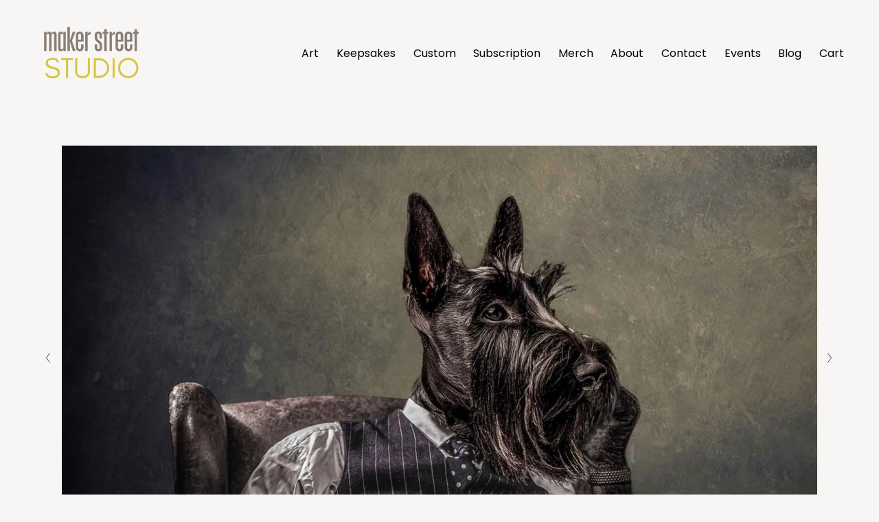

--- FILE ---
content_type: text/html;charset=utf-8
request_url: https://www.makerstreetstudio.com/
body_size: 26157
content:
<!doctype html>
<html xmlns:og="http://opengraphprotocol.org/schema/" xmlns:fb="http://www.facebook.com/2008/fbml" lang="en-US"  >
  <head>
    <meta http-equiv="X-UA-Compatible" content="IE=edge,chrome=1">
    <meta name="viewport" content="width=device-width, initial-scale=1">
    <!-- This is Squarespace. --><!-- mackerel-pomegranate-eacl -->
<base href="">
<meta charset="utf-8" />
<title>Maker Street Studio</title>
<meta http-equiv="Accept-CH" content="Sec-CH-UA-Platform-Version, Sec-CH-UA-Model" /><link rel="icon" type="image/x-icon" href="https://images.squarespace-cdn.com/content/v1/6656688099fa483eb51699b6/b5cf0f24-35c4-4c3a-891c-1a9b3bf0d5f1/favicon.ico?format=100w"/>
<link rel="canonical" href="https://www.makerstreetstudio.com"/>
<meta property="og:site_name" content="Maker Street Studio"/>
<meta property="og:title" content="Maker Street Studio"/>
<meta property="og:url" content="https://www.makerstreetstudio.com"/>
<meta property="og:type" content="website"/>
<meta property="og:image" content="http://static1.squarespace.com/static/6656688099fa483eb51699b6/t/66aedf5157288c5d33d5c111/1722736465355/Maker+Street+Studio_Etsy.jpg?format=1500w"/>
<meta property="og:image:width" content="500"/>
<meta property="og:image:height" content="500"/>
<meta itemprop="name" content="Maker Street Studio"/>
<meta itemprop="url" content="https://www.makerstreetstudio.com"/>
<meta itemprop="thumbnailUrl" content="http://static1.squarespace.com/static/6656688099fa483eb51699b6/t/66aedf5157288c5d33d5c111/1722736465355/Maker+Street+Studio_Etsy.jpg?format=1500w"/>
<link rel="image_src" href="http://static1.squarespace.com/static/6656688099fa483eb51699b6/t/66aedf5157288c5d33d5c111/1722736465355/Maker+Street+Studio_Etsy.jpg?format=1500w" />
<meta itemprop="image" content="http://static1.squarespace.com/static/6656688099fa483eb51699b6/t/66aedf5157288c5d33d5c111/1722736465355/Maker+Street+Studio_Etsy.jpg?format=1500w"/>
<meta name="twitter:title" content="Maker Street Studio"/>
<meta name="twitter:image" content="http://static1.squarespace.com/static/6656688099fa483eb51699b6/t/66aedf5157288c5d33d5c111/1722736465355/Maker+Street+Studio_Etsy.jpg?format=1500w"/>
<meta name="twitter:url" content="https://www.makerstreetstudio.com"/>
<meta name="twitter:card" content="summary"/>
<meta name="description" content="" />
<link rel="preconnect" href="https://images.squarespace-cdn.com">
<link rel="preconnect" href="https://fonts.gstatic.com" crossorigin>
<link rel="stylesheet" href="https://fonts.googleapis.com/css2?family=Manrope:ital,wght@0,500;0,700&family=Poppins:ital,wght@0,400;0,700;1,400;1,700"><script type="text/javascript" crossorigin="anonymous" defer="true" nomodule="nomodule" src="//assets.squarespace.com/@sqs/polyfiller/1.6/legacy.js"></script>
<script type="text/javascript" crossorigin="anonymous" defer="true" src="//assets.squarespace.com/@sqs/polyfiller/1.6/modern.js"></script>
<script type="text/javascript">SQUARESPACE_ROLLUPS = {};</script>
<script>(function(rollups, name) { if (!rollups[name]) { rollups[name] = {}; } rollups[name].js = ["//assets.squarespace.com/universal/scripts-compressed/extract-css-runtime-49c9809c1e002ff4-min.en-US.js"]; })(SQUARESPACE_ROLLUPS, 'squarespace-extract_css_runtime');</script>
<script crossorigin="anonymous" src="//assets.squarespace.com/universal/scripts-compressed/extract-css-runtime-49c9809c1e002ff4-min.en-US.js" defer ></script><script>(function(rollups, name) { if (!rollups[name]) { rollups[name] = {}; } rollups[name].js = ["//assets.squarespace.com/universal/scripts-compressed/extract-css-moment-js-vendor-6f2a1f6ec9a41489-min.en-US.js"]; })(SQUARESPACE_ROLLUPS, 'squarespace-extract_css_moment_js_vendor');</script>
<script crossorigin="anonymous" src="//assets.squarespace.com/universal/scripts-compressed/extract-css-moment-js-vendor-6f2a1f6ec9a41489-min.en-US.js" defer ></script><script>(function(rollups, name) { if (!rollups[name]) { rollups[name] = {}; } rollups[name].js = ["//assets.squarespace.com/universal/scripts-compressed/cldr-resource-pack-22ed584d99d9b83d-min.en-US.js"]; })(SQUARESPACE_ROLLUPS, 'squarespace-cldr_resource_pack');</script>
<script crossorigin="anonymous" src="//assets.squarespace.com/universal/scripts-compressed/cldr-resource-pack-22ed584d99d9b83d-min.en-US.js" defer ></script><script>(function(rollups, name) { if (!rollups[name]) { rollups[name] = {}; } rollups[name].js = ["//assets.squarespace.com/universal/scripts-compressed/common-vendors-stable-fbd854d40b0804b7-min.en-US.js"]; })(SQUARESPACE_ROLLUPS, 'squarespace-common_vendors_stable');</script>
<script crossorigin="anonymous" src="//assets.squarespace.com/universal/scripts-compressed/common-vendors-stable-fbd854d40b0804b7-min.en-US.js" defer ></script><script>(function(rollups, name) { if (!rollups[name]) { rollups[name] = {}; } rollups[name].js = ["//assets.squarespace.com/universal/scripts-compressed/common-vendors-ca5ce1a64a3152e7-min.en-US.js"]; })(SQUARESPACE_ROLLUPS, 'squarespace-common_vendors');</script>
<script crossorigin="anonymous" src="//assets.squarespace.com/universal/scripts-compressed/common-vendors-ca5ce1a64a3152e7-min.en-US.js" defer ></script><script>(function(rollups, name) { if (!rollups[name]) { rollups[name] = {}; } rollups[name].js = ["//assets.squarespace.com/universal/scripts-compressed/common-4b8b7d2ae32cd51d-min.en-US.js"]; })(SQUARESPACE_ROLLUPS, 'squarespace-common');</script>
<script crossorigin="anonymous" src="//assets.squarespace.com/universal/scripts-compressed/common-4b8b7d2ae32cd51d-min.en-US.js" defer ></script><script>(function(rollups, name) { if (!rollups[name]) { rollups[name] = {}; } rollups[name].js = ["//assets.squarespace.com/universal/scripts-compressed/commerce-276b8447b992e24c-min.en-US.js"]; })(SQUARESPACE_ROLLUPS, 'squarespace-commerce');</script>
<script crossorigin="anonymous" src="//assets.squarespace.com/universal/scripts-compressed/commerce-276b8447b992e24c-min.en-US.js" defer ></script><script>(function(rollups, name) { if (!rollups[name]) { rollups[name] = {}; } rollups[name].css = ["//assets.squarespace.com/universal/styles-compressed/commerce-fd3ee0dfa204e82e-min.en-US.css"]; })(SQUARESPACE_ROLLUPS, 'squarespace-commerce');</script>
<link rel="stylesheet" type="text/css" href="//assets.squarespace.com/universal/styles-compressed/commerce-fd3ee0dfa204e82e-min.en-US.css"><script>(function(rollups, name) { if (!rollups[name]) { rollups[name] = {}; } rollups[name].js = ["//assets.squarespace.com/universal/scripts-compressed/user-account-core-ea67c11a9369a4e1-min.en-US.js"]; })(SQUARESPACE_ROLLUPS, 'squarespace-user_account_core');</script>
<script crossorigin="anonymous" src="//assets.squarespace.com/universal/scripts-compressed/user-account-core-ea67c11a9369a4e1-min.en-US.js" defer ></script><script>(function(rollups, name) { if (!rollups[name]) { rollups[name] = {}; } rollups[name].css = ["//assets.squarespace.com/universal/styles-compressed/user-account-core-a6aa76ad471115e5-min.en-US.css"]; })(SQUARESPACE_ROLLUPS, 'squarespace-user_account_core');</script>
<link rel="stylesheet" type="text/css" href="//assets.squarespace.com/universal/styles-compressed/user-account-core-a6aa76ad471115e5-min.en-US.css"><script>(function(rollups, name) { if (!rollups[name]) { rollups[name] = {}; } rollups[name].js = ["//assets.squarespace.com/universal/scripts-compressed/performance-6c7058b44420b6db-min.en-US.js"]; })(SQUARESPACE_ROLLUPS, 'squarespace-performance');</script>
<script crossorigin="anonymous" src="//assets.squarespace.com/universal/scripts-compressed/performance-6c7058b44420b6db-min.en-US.js" defer ></script><script data-name="static-context">Static = window.Static || {}; Static.SQUARESPACE_CONTEXT = {"betaFeatureFlags":["supports_versioned_template_assets","pdp-site-styling-updates","campaigns_discount_section_in_automations","scripts_defer","campaigns_thumbnail_layout","campaigns_merch_state","modernized-pdp-m2-enabled","form_block_first_last_name_required","commerce-product-forms-rendering","marketing_automations","member_areas_feature","marketing_landing_page","campaigns_new_image_layout_picker","enable_modernized_pdp_m3_layout_data","i18n_beta_website_locales","new_stacked_index","section-sdk-plp-list-view-atc-button-enabled","enable_form_submission_trigger","nested_categories","campaigns_discount_section_in_blasts","campaigns_import_discounts","override_block_styles","contacts_and_campaigns_redesign"],"facebookAppId":"314192535267336","facebookApiVersion":"v6.0","rollups":{"squarespace-announcement-bar":{"js":"//assets.squarespace.com/universal/scripts-compressed/announcement-bar-92ab1c4891022f1d-min.en-US.js"},"squarespace-audio-player":{"css":"//assets.squarespace.com/universal/styles-compressed/audio-player-b05f5197a871c566-min.en-US.css","js":"//assets.squarespace.com/universal/scripts-compressed/audio-player-48b2ef79cf1c7ffb-min.en-US.js"},"squarespace-blog-collection-list":{"css":"//assets.squarespace.com/universal/styles-compressed/blog-collection-list-b4046463b72f34e2-min.en-US.css","js":"//assets.squarespace.com/universal/scripts-compressed/blog-collection-list-f78db80fc1cd6fce-min.en-US.js"},"squarespace-calendar-block-renderer":{"css":"//assets.squarespace.com/universal/styles-compressed/calendar-block-renderer-b72d08ba4421f5a0-min.en-US.css","js":"//assets.squarespace.com/universal/scripts-compressed/calendar-block-renderer-550530d9b21148ea-min.en-US.js"},"squarespace-chartjs-helpers":{"css":"//assets.squarespace.com/universal/styles-compressed/chartjs-helpers-96b256171ee039c1-min.en-US.css","js":"//assets.squarespace.com/universal/scripts-compressed/chartjs-helpers-4fd57f343946d08e-min.en-US.js"},"squarespace-comments":{"css":"//assets.squarespace.com/universal/styles-compressed/comments-6de68efdfb98e13b-min.en-US.css","js":"//assets.squarespace.com/universal/scripts-compressed/comments-c82e035c246c9f7a-min.en-US.js"},"squarespace-custom-css-popup":{"css":"//assets.squarespace.com/universal/styles-compressed/custom-css-popup-fcd7c49bd3d86599-min.en-US.css","js":"//assets.squarespace.com/universal/scripts-compressed/custom-css-popup-e9280ebb23a7c852-min.en-US.js"},"squarespace-dialog":{"css":"//assets.squarespace.com/universal/styles-compressed/dialog-f9093f2d526b94df-min.en-US.css","js":"//assets.squarespace.com/universal/scripts-compressed/dialog-2f49dc76926f092e-min.en-US.js"},"squarespace-events-collection":{"css":"//assets.squarespace.com/universal/styles-compressed/events-collection-b72d08ba4421f5a0-min.en-US.css","js":"//assets.squarespace.com/universal/scripts-compressed/events-collection-3e7891c6b5666deb-min.en-US.js"},"squarespace-form-rendering-utils":{"js":"//assets.squarespace.com/universal/scripts-compressed/form-rendering-utils-72486d759cb947b0-min.en-US.js"},"squarespace-forms":{"css":"//assets.squarespace.com/universal/styles-compressed/forms-0afd3c6ac30bbab1-min.en-US.css","js":"//assets.squarespace.com/universal/scripts-compressed/forms-2d09c3f5449a7594-min.en-US.js"},"squarespace-gallery-collection-list":{"css":"//assets.squarespace.com/universal/styles-compressed/gallery-collection-list-b4046463b72f34e2-min.en-US.css","js":"//assets.squarespace.com/universal/scripts-compressed/gallery-collection-list-07747667a3187b76-min.en-US.js"},"squarespace-image-zoom":{"css":"//assets.squarespace.com/universal/styles-compressed/image-zoom-b4046463b72f34e2-min.en-US.css","js":"//assets.squarespace.com/universal/scripts-compressed/image-zoom-60c18dc5f8f599ea-min.en-US.js"},"squarespace-pinterest":{"css":"//assets.squarespace.com/universal/styles-compressed/pinterest-b4046463b72f34e2-min.en-US.css","js":"//assets.squarespace.com/universal/scripts-compressed/pinterest-95bcbc1cf54446d6-min.en-US.js"},"squarespace-popup-overlay":{"css":"//assets.squarespace.com/universal/styles-compressed/popup-overlay-b742b752f5880972-min.en-US.css","js":"//assets.squarespace.com/universal/scripts-compressed/popup-overlay-8991e64cae120c67-min.en-US.js"},"squarespace-product-quick-view":{"css":"//assets.squarespace.com/universal/styles-compressed/product-quick-view-51626a62ec639a7b-min.en-US.css","js":"//assets.squarespace.com/universal/scripts-compressed/product-quick-view-b13bd0187c7199c1-min.en-US.js"},"squarespace-products-collection-item-v2":{"css":"//assets.squarespace.com/universal/styles-compressed/products-collection-item-v2-b4046463b72f34e2-min.en-US.css","js":"//assets.squarespace.com/universal/scripts-compressed/products-collection-item-v2-e3a3f101748fca6e-min.en-US.js"},"squarespace-products-collection-list-v2":{"css":"//assets.squarespace.com/universal/styles-compressed/products-collection-list-v2-b4046463b72f34e2-min.en-US.css","js":"//assets.squarespace.com/universal/scripts-compressed/products-collection-list-v2-eedc544f4cc56af4-min.en-US.js"},"squarespace-search-page":{"css":"//assets.squarespace.com/universal/styles-compressed/search-page-90a67fc09b9b32c6-min.en-US.css","js":"//assets.squarespace.com/universal/scripts-compressed/search-page-0ff0e020ab1fa1a7-min.en-US.js"},"squarespace-search-preview":{"js":"//assets.squarespace.com/universal/scripts-compressed/search-preview-0cd39e3057f784ac-min.en-US.js"},"squarespace-simple-liking":{"css":"//assets.squarespace.com/universal/styles-compressed/simple-liking-701bf8bbc05ec6aa-min.en-US.css","js":"//assets.squarespace.com/universal/scripts-compressed/simple-liking-c63bf8989a1c119a-min.en-US.js"},"squarespace-social-buttons":{"css":"//assets.squarespace.com/universal/styles-compressed/social-buttons-95032e5fa98e47a5-min.en-US.css","js":"//assets.squarespace.com/universal/scripts-compressed/social-buttons-0d3103d68d9577b7-min.en-US.js"},"squarespace-tourdates":{"css":"//assets.squarespace.com/universal/styles-compressed/tourdates-b4046463b72f34e2-min.en-US.css","js":"//assets.squarespace.com/universal/scripts-compressed/tourdates-6935a85e44fbeb38-min.en-US.js"},"squarespace-website-overlays-manager":{"css":"//assets.squarespace.com/universal/styles-compressed/website-overlays-manager-07ea5a4e004e6710-min.en-US.css","js":"//assets.squarespace.com/universal/scripts-compressed/website-overlays-manager-70d38206948bb16f-min.en-US.js"}},"pageType":2,"website":{"id":"6656688099fa483eb51699b6","identifier":"mackerel-pomegranate-eacl","websiteType":4,"contentModifiedOn":1769461141223,"cloneable":false,"hasBeenCloneable":false,"siteStatus":{},"language":"en-US","translationLocale":"en-US","formattingLocale":"en-US","timeZone":"America/New_York","machineTimeZoneOffset":-18000000,"timeZoneOffset":-18000000,"timeZoneAbbr":"EST","siteTitle":"Maker Street Studio","fullSiteTitle":"Maker Street Studio","siteDescription":"","location":{},"logoImageId":"6975a4b58d67480d9ff10c65","socialLogoImageId":"66aedf5157288c5d33d5c111","shareButtonOptions":{"7":true,"4":true,"6":true,"8":true,"1":true,"3":true,"2":true},"logoImageUrl":"//images.squarespace-cdn.com/content/v1/6656688099fa483eb51699b6/11f555d5-4218-4012-a6db-ba3372a9dcab/Two+Color+Logo.png","socialLogoImageUrl":"//images.squarespace-cdn.com/content/v1/6656688099fa483eb51699b6/4b209bf7-f3ae-40bf-aa81-df18439540c5/Maker+Street+Studio_Etsy.jpg","authenticUrl":"https://www.makerstreetstudio.com","internalUrl":"https://mackerel-pomegranate-eacl.squarespace.com","baseUrl":"https://www.makerstreetstudio.com","primaryDomain":"www.makerstreetstudio.com","sslSetting":3,"isHstsEnabled":true,"socialAccounts":[{"serviceId":64,"screenname":"Instagram","addedOn":1716938880839,"profileUrl":"https://www.instagram.com/makerstreetstudio","iconEnabled":true,"serviceName":"instagram-unauth"},{"serviceId":60,"screenname":"Facebook","addedOn":1716938880854,"profileUrl":"https://www.facebook.com/MakerStreetStudio/","iconEnabled":true,"serviceName":"facebook-unauth"},{"serviceId":74,"screenname":"URL","addedOn":1717107721042,"profileUrl":"https://linktr.ee/makerstreetstudio","iconEnabled":true,"serviceName":"url"}],"typekitId":"","statsMigrated":false,"imageMetadataProcessingEnabled":false,"screenshotId":"54af35a02bfb54527970f38130446602fd772483dc83f7992da44b01b2d0b017","captchaSettings":{"enabledForDonations":false},"showOwnerLogin":false},"websiteSettings":{"id":"6656688099fa483eb51699b9","websiteId":"6656688099fa483eb51699b6","subjects":[],"country":"US","state":"OH","simpleLikingEnabled":true,"mobileInfoBarSettings":{"isContactEmailEnabled":false,"isContactPhoneNumberEnabled":false,"isLocationEnabled":false,"isBusinessHoursEnabled":false},"announcementBarSettings":{},"popupOverlaySettings":{"style":2,"showOnScroll":true,"scrollPercentage":25,"showOnTimer":true,"timerDelay":5000,"showUntilSignup":true,"displayFrequency":30,"enableMobile":true,"enabledPages":["6656688a4408f4466f5580b3"],"showOnAllPages":false,"version":1},"commentLikesAllowed":true,"commentAnonAllowed":true,"commentThreaded":true,"commentApprovalRequired":false,"commentAvatarsOn":true,"commentSortType":2,"commentFlagThreshold":0,"commentFlagsAllowed":true,"commentEnableByDefault":true,"commentDisableAfterDaysDefault":0,"disqusShortname":"","commentsEnabled":false,"businessHours":{},"storeSettings":{"returnPolicy":null,"termsOfService":null,"privacyPolicy":null,"expressCheckout":false,"continueShoppingLinkUrl":"/","useLightCart":false,"showNoteField":false,"shippingCountryDefaultValue":"US","billToShippingDefaultValue":false,"showShippingPhoneNumber":true,"isShippingPhoneRequired":false,"showBillingPhoneNumber":true,"isBillingPhoneRequired":false,"currenciesSupported":["USD","CAD","GBP","AUD","EUR","CHF","NOK","SEK","DKK","NZD","SGD","MXN","HKD","CZK","ILS","MYR","RUB","PHP","PLN","THB","BRL","ARS","COP","IDR","INR","JPY","ZAR"],"defaultCurrency":"USD","selectedCurrency":"USD","measurementStandard":1,"showCustomCheckoutForm":false,"checkoutPageMarketingOptInEnabled":true,"enableMailingListOptInByDefault":false,"sameAsRetailLocation":false,"merchandisingSettings":{"scarcityEnabledOnProductItems":false,"scarcityEnabledOnProductBlocks":false,"scarcityMessageType":"DEFAULT_SCARCITY_MESSAGE","scarcityThreshold":10,"multipleQuantityAllowedForServices":true,"restockNotificationsEnabled":false,"restockNotificationsMailingListSignUpEnabled":false,"relatedProductsEnabled":false,"relatedProductsOrdering":"random","soldOutVariantsDropdownDisabled":false,"productComposerOptedIn":false,"productComposerABTestOptedOut":false,"productReviewsEnabled":false},"minimumOrderSubtotalEnabled":false,"minimumOrderSubtotal":{"currency":"USD","value":"0.00"},"addToCartConfirmationType":2,"isLive":false,"multipleQuantityAllowedForServices":true},"useEscapeKeyToLogin":false,"ssBadgeType":1,"ssBadgePosition":4,"ssBadgeVisibility":1,"ssBadgeDevices":1,"pinterestOverlayOptions":{"mode":"enabled_for_blogs_and_pages","size":"large","shape":"rect"},"userAccountsSettings":{"loginAllowed":true,"signupAllowed":true}},"cookieSettings":{"isCookieBannerEnabled":true,"isRestrictiveCookiePolicyEnabled":true,"cookieBannerText":"<p>Select \u201CAccept all\u201D to agree to our use of cookies and similar technologies to enhance your browsing experience, security, analytics and customization. Select \u201DManage cookies\u201D to make more choices or opt out.</p>","cookieBannerPosition":"BOTTOM","cookieBannerCtaText":"Accept all","cookieBannerAcceptType":"OPT_IN","cookieBannerOptOutCtaText":"Decline all","cookieBannerHasOptOut":true,"cookieBannerHasManageCookies":true,"cookieBannerManageCookiesLabel":"Manage cookies","cookieBannerSavedPreferencesText":"Cookie Preferences","cookieBannerSavedPreferencesLayout":"SUB_FOOTER"},"websiteCloneable":false,"collection":{"title":"Home","id":"6656688a4408f4466f5580b3","fullUrl":"/","type":10,"permissionType":1},"subscribed":false,"appDomain":"squarespace.com","templateTweakable":true,"tweakJSON":{"form-use-theme-colors":"true","header-logo-height":"104px","header-mobile-logo-max-height":"30px","header-vert-padding":"2vw","header-width":"Inset","maxPageWidth":"1400px","mobile-header-vert-padding":"6vw","pagePadding":"4vw","tweak-blog-alternating-side-by-side-image-aspect-ratio":"1:1 Square","tweak-blog-alternating-side-by-side-image-spacing":"6%","tweak-blog-alternating-side-by-side-meta-spacing":"20px","tweak-blog-alternating-side-by-side-primary-meta":"Categories","tweak-blog-alternating-side-by-side-read-more-spacing":"20px","tweak-blog-alternating-side-by-side-secondary-meta":"Date","tweak-blog-basic-grid-columns":"3","tweak-blog-basic-grid-image-aspect-ratio":"3:2 Standard","tweak-blog-basic-grid-image-spacing":"35px","tweak-blog-basic-grid-meta-spacing":"25px","tweak-blog-basic-grid-primary-meta":"Categories","tweak-blog-basic-grid-read-more-spacing":"20px","tweak-blog-basic-grid-secondary-meta":"Date","tweak-blog-item-custom-width":"50","tweak-blog-item-show-author-profile":"false","tweak-blog-item-width":"Medium","tweak-blog-masonry-columns":"2","tweak-blog-masonry-horizontal-spacing":"30px","tweak-blog-masonry-image-spacing":"20px","tweak-blog-masonry-meta-spacing":"20px","tweak-blog-masonry-primary-meta":"Categories","tweak-blog-masonry-read-more-spacing":"20px","tweak-blog-masonry-secondary-meta":"Date","tweak-blog-masonry-vertical-spacing":"30px","tweak-blog-side-by-side-image-aspect-ratio":"1:1 Square","tweak-blog-side-by-side-image-spacing":"6%","tweak-blog-side-by-side-meta-spacing":"20px","tweak-blog-side-by-side-primary-meta":"Categories","tweak-blog-side-by-side-read-more-spacing":"20px","tweak-blog-side-by-side-secondary-meta":"Date","tweak-blog-single-column-image-spacing":"50px","tweak-blog-single-column-meta-spacing":"30px","tweak-blog-single-column-primary-meta":"Categories","tweak-blog-single-column-read-more-spacing":"15px","tweak-blog-single-column-secondary-meta":"Date","tweak-events-stacked-show-thumbnails":"true","tweak-events-stacked-thumbnail-size":"3:2 Standard","tweak-fixed-header":"false","tweak-fixed-header-style":"Basic","tweak-global-animations-animation-curve":"ease","tweak-global-animations-animation-delay":"0.1s","tweak-global-animations-animation-duration":"0.1s","tweak-global-animations-animation-style":"fade","tweak-global-animations-animation-type":"none","tweak-global-animations-complexity-level":"detailed","tweak-global-animations-enabled":"false","tweak-portfolio-grid-basic-custom-height":"50","tweak-portfolio-grid-overlay-custom-height":"50","tweak-portfolio-hover-follow-acceleration":"10%","tweak-portfolio-hover-follow-animation-duration":"Fast","tweak-portfolio-hover-follow-animation-type":"Fade","tweak-portfolio-hover-follow-delimiter":"Bullet","tweak-portfolio-hover-follow-front":"false","tweak-portfolio-hover-follow-layout":"Inline","tweak-portfolio-hover-follow-size":"50","tweak-portfolio-hover-follow-text-spacing-x":"1.5","tweak-portfolio-hover-follow-text-spacing-y":"1.5","tweak-portfolio-hover-static-animation-duration":"Fast","tweak-portfolio-hover-static-animation-type":"Fade","tweak-portfolio-hover-static-delimiter":"Hyphen","tweak-portfolio-hover-static-front":"true","tweak-portfolio-hover-static-layout":"Inline","tweak-portfolio-hover-static-size":"50","tweak-portfolio-hover-static-text-spacing-x":"1.5","tweak-portfolio-hover-static-text-spacing-y":"1.5","tweak-portfolio-index-background-animation-duration":"Medium","tweak-portfolio-index-background-animation-type":"Fade","tweak-portfolio-index-background-custom-height":"50","tweak-portfolio-index-background-delimiter":"None","tweak-portfolio-index-background-height":"Large","tweak-portfolio-index-background-horizontal-alignment":"Center","tweak-portfolio-index-background-link-format":"Stacked","tweak-portfolio-index-background-persist":"false","tweak-portfolio-index-background-vertical-alignment":"Middle","tweak-portfolio-index-background-width":"Full","tweak-transparent-header":"true"},"templateId":"5c5a519771c10ba3470d8101","templateVersion":"7.1","pageFeatures":[1,2,4],"gmRenderKey":"QUl6YVN5Q0JUUk9xNkx1dkZfSUUxcjQ2LVQ0QWVUU1YtMGQ3bXk4","templateScriptsRootUrl":"https://static1.squarespace.com/static/vta/5c5a519771c10ba3470d8101/scripts/","impersonatedSession":false,"tzData":{"zones":[[-300,"US","E%sT",null]],"rules":{"US":[[1967,2006,null,"Oct","lastSun","2:00","0","S"],[1987,2006,null,"Apr","Sun>=1","2:00","1:00","D"],[2007,"max",null,"Mar","Sun>=8","2:00","1:00","D"],[2007,"max",null,"Nov","Sun>=1","2:00","0","S"]]}},"showAnnouncementBar":false,"recaptchaEnterpriseContext":{"recaptchaEnterpriseSiteKey":"6LdDFQwjAAAAAPigEvvPgEVbb7QBm-TkVJdDTlAv"},"i18nContext":{"timeZoneData":{"id":"America/New_York","name":"Eastern Time"}},"env":"PRODUCTION","visitorFormContext":{"formFieldFormats":{"initialAddressFormat":{"id":0,"type":"ADDRESS","country":"US","labelLocale":"en","fields":[{"type":"FIELD","label":"Address Line 1","identifier":"Line1","length":0,"required":true,"metadata":{"autocomplete":"address-line1"}},{"type":"SEPARATOR","label":"\n","identifier":"Newline","length":0,"required":false,"metadata":{}},{"type":"FIELD","label":"Address Line 2","identifier":"Line2","length":0,"required":false,"metadata":{"autocomplete":"address-line2"}},{"type":"SEPARATOR","label":"\n","identifier":"Newline","length":0,"required":false,"metadata":{}},{"type":"FIELD","label":"City","identifier":"City","length":0,"required":true,"metadata":{"autocomplete":"address-level2"}},{"type":"SEPARATOR","label":",","identifier":"Comma","length":0,"required":false,"metadata":{}},{"type":"SEPARATOR","label":" ","identifier":"Space","length":0,"required":false,"metadata":{}},{"type":"FIELD","label":"State","identifier":"State","length":0,"required":true,"metadata":{"autocomplete":"address-level1"}},{"type":"SEPARATOR","label":" ","identifier":"Space","length":0,"required":false,"metadata":{}},{"type":"FIELD","label":"ZIP Code","identifier":"Zip","length":0,"required":true,"metadata":{"autocomplete":"postal-code"}}]},"initialNameOrder":"GIVEN_FIRST","initialPhoneFormat":{"id":0,"type":"PHONE_NUMBER","country":"US","labelLocale":"en-US","fields":[{"type":"SEPARATOR","label":"(","identifier":"LeftParen","length":0,"required":false,"metadata":{}},{"type":"FIELD","label":"1","identifier":"1","length":3,"required":false,"metadata":{}},{"type":"SEPARATOR","label":")","identifier":"RightParen","length":0,"required":false,"metadata":{}},{"type":"SEPARATOR","label":" ","identifier":"Space","length":0,"required":false,"metadata":{}},{"type":"FIELD","label":"2","identifier":"2","length":3,"required":false,"metadata":{}},{"type":"SEPARATOR","label":"-","identifier":"Dash","length":0,"required":false,"metadata":{}},{"type":"FIELD","label":"3","identifier":"3","length":14,"required":false,"metadata":{}}]},"countries":[{"name":"Afghanistan","code":"AF","phoneCode":"+93"},{"name":"\u00C5land Islands","code":"AX","phoneCode":"+358"},{"name":"Albania","code":"AL","phoneCode":"+355"},{"name":"Algeria","code":"DZ","phoneCode":"+213"},{"name":"American Samoa","code":"AS","phoneCode":"+1"},{"name":"Andorra","code":"AD","phoneCode":"+376"},{"name":"Angola","code":"AO","phoneCode":"+244"},{"name":"Anguilla","code":"AI","phoneCode":"+1"},{"name":"Antigua & Barbuda","code":"AG","phoneCode":"+1"},{"name":"Argentina","code":"AR","phoneCode":"+54"},{"name":"Armenia","code":"AM","phoneCode":"+374"},{"name":"Aruba","code":"AW","phoneCode":"+297"},{"name":"Ascension Island","code":"AC","phoneCode":"+247"},{"name":"Australia","code":"AU","phoneCode":"+61"},{"name":"Austria","code":"AT","phoneCode":"+43"},{"name":"Azerbaijan","code":"AZ","phoneCode":"+994"},{"name":"Bahamas","code":"BS","phoneCode":"+1"},{"name":"Bahrain","code":"BH","phoneCode":"+973"},{"name":"Bangladesh","code":"BD","phoneCode":"+880"},{"name":"Barbados","code":"BB","phoneCode":"+1"},{"name":"Belarus","code":"BY","phoneCode":"+375"},{"name":"Belgium","code":"BE","phoneCode":"+32"},{"name":"Belize","code":"BZ","phoneCode":"+501"},{"name":"Benin","code":"BJ","phoneCode":"+229"},{"name":"Bermuda","code":"BM","phoneCode":"+1"},{"name":"Bhutan","code":"BT","phoneCode":"+975"},{"name":"Bolivia","code":"BO","phoneCode":"+591"},{"name":"Bosnia & Herzegovina","code":"BA","phoneCode":"+387"},{"name":"Botswana","code":"BW","phoneCode":"+267"},{"name":"Brazil","code":"BR","phoneCode":"+55"},{"name":"British Indian Ocean Territory","code":"IO","phoneCode":"+246"},{"name":"British Virgin Islands","code":"VG","phoneCode":"+1"},{"name":"Brunei","code":"BN","phoneCode":"+673"},{"name":"Bulgaria","code":"BG","phoneCode":"+359"},{"name":"Burkina Faso","code":"BF","phoneCode":"+226"},{"name":"Burundi","code":"BI","phoneCode":"+257"},{"name":"Cambodia","code":"KH","phoneCode":"+855"},{"name":"Cameroon","code":"CM","phoneCode":"+237"},{"name":"Canada","code":"CA","phoneCode":"+1"},{"name":"Cape Verde","code":"CV","phoneCode":"+238"},{"name":"Caribbean Netherlands","code":"BQ","phoneCode":"+599"},{"name":"Cayman Islands","code":"KY","phoneCode":"+1"},{"name":"Central African Republic","code":"CF","phoneCode":"+236"},{"name":"Chad","code":"TD","phoneCode":"+235"},{"name":"Chile","code":"CL","phoneCode":"+56"},{"name":"China","code":"CN","phoneCode":"+86"},{"name":"Christmas Island","code":"CX","phoneCode":"+61"},{"name":"Cocos (Keeling) Islands","code":"CC","phoneCode":"+61"},{"name":"Colombia","code":"CO","phoneCode":"+57"},{"name":"Comoros","code":"KM","phoneCode":"+269"},{"name":"Congo - Brazzaville","code":"CG","phoneCode":"+242"},{"name":"Congo - Kinshasa","code":"CD","phoneCode":"+243"},{"name":"Cook Islands","code":"CK","phoneCode":"+682"},{"name":"Costa Rica","code":"CR","phoneCode":"+506"},{"name":"C\u00F4te d\u2019Ivoire","code":"CI","phoneCode":"+225"},{"name":"Croatia","code":"HR","phoneCode":"+385"},{"name":"Cuba","code":"CU","phoneCode":"+53"},{"name":"Cura\u00E7ao","code":"CW","phoneCode":"+599"},{"name":"Cyprus","code":"CY","phoneCode":"+357"},{"name":"Czechia","code":"CZ","phoneCode":"+420"},{"name":"Denmark","code":"DK","phoneCode":"+45"},{"name":"Djibouti","code":"DJ","phoneCode":"+253"},{"name":"Dominica","code":"DM","phoneCode":"+1"},{"name":"Dominican Republic","code":"DO","phoneCode":"+1"},{"name":"Ecuador","code":"EC","phoneCode":"+593"},{"name":"Egypt","code":"EG","phoneCode":"+20"},{"name":"El Salvador","code":"SV","phoneCode":"+503"},{"name":"Equatorial Guinea","code":"GQ","phoneCode":"+240"},{"name":"Eritrea","code":"ER","phoneCode":"+291"},{"name":"Estonia","code":"EE","phoneCode":"+372"},{"name":"Eswatini","code":"SZ","phoneCode":"+268"},{"name":"Ethiopia","code":"ET","phoneCode":"+251"},{"name":"Falkland Islands","code":"FK","phoneCode":"+500"},{"name":"Faroe Islands","code":"FO","phoneCode":"+298"},{"name":"Fiji","code":"FJ","phoneCode":"+679"},{"name":"Finland","code":"FI","phoneCode":"+358"},{"name":"France","code":"FR","phoneCode":"+33"},{"name":"French Guiana","code":"GF","phoneCode":"+594"},{"name":"French Polynesia","code":"PF","phoneCode":"+689"},{"name":"Gabon","code":"GA","phoneCode":"+241"},{"name":"Gambia","code":"GM","phoneCode":"+220"},{"name":"Georgia","code":"GE","phoneCode":"+995"},{"name":"Germany","code":"DE","phoneCode":"+49"},{"name":"Ghana","code":"GH","phoneCode":"+233"},{"name":"Gibraltar","code":"GI","phoneCode":"+350"},{"name":"Greece","code":"GR","phoneCode":"+30"},{"name":"Greenland","code":"GL","phoneCode":"+299"},{"name":"Grenada","code":"GD","phoneCode":"+1"},{"name":"Guadeloupe","code":"GP","phoneCode":"+590"},{"name":"Guam","code":"GU","phoneCode":"+1"},{"name":"Guatemala","code":"GT","phoneCode":"+502"},{"name":"Guernsey","code":"GG","phoneCode":"+44"},{"name":"Guinea","code":"GN","phoneCode":"+224"},{"name":"Guinea-Bissau","code":"GW","phoneCode":"+245"},{"name":"Guyana","code":"GY","phoneCode":"+592"},{"name":"Haiti","code":"HT","phoneCode":"+509"},{"name":"Honduras","code":"HN","phoneCode":"+504"},{"name":"Hong Kong SAR China","code":"HK","phoneCode":"+852"},{"name":"Hungary","code":"HU","phoneCode":"+36"},{"name":"Iceland","code":"IS","phoneCode":"+354"},{"name":"India","code":"IN","phoneCode":"+91"},{"name":"Indonesia","code":"ID","phoneCode":"+62"},{"name":"Iran","code":"IR","phoneCode":"+98"},{"name":"Iraq","code":"IQ","phoneCode":"+964"},{"name":"Ireland","code":"IE","phoneCode":"+353"},{"name":"Isle of Man","code":"IM","phoneCode":"+44"},{"name":"Israel","code":"IL","phoneCode":"+972"},{"name":"Italy","code":"IT","phoneCode":"+39"},{"name":"Jamaica","code":"JM","phoneCode":"+1"},{"name":"Japan","code":"JP","phoneCode":"+81"},{"name":"Jersey","code":"JE","phoneCode":"+44"},{"name":"Jordan","code":"JO","phoneCode":"+962"},{"name":"Kazakhstan","code":"KZ","phoneCode":"+7"},{"name":"Kenya","code":"KE","phoneCode":"+254"},{"name":"Kiribati","code":"KI","phoneCode":"+686"},{"name":"Kosovo","code":"XK","phoneCode":"+383"},{"name":"Kuwait","code":"KW","phoneCode":"+965"},{"name":"Kyrgyzstan","code":"KG","phoneCode":"+996"},{"name":"Laos","code":"LA","phoneCode":"+856"},{"name":"Latvia","code":"LV","phoneCode":"+371"},{"name":"Lebanon","code":"LB","phoneCode":"+961"},{"name":"Lesotho","code":"LS","phoneCode":"+266"},{"name":"Liberia","code":"LR","phoneCode":"+231"},{"name":"Libya","code":"LY","phoneCode":"+218"},{"name":"Liechtenstein","code":"LI","phoneCode":"+423"},{"name":"Lithuania","code":"LT","phoneCode":"+370"},{"name":"Luxembourg","code":"LU","phoneCode":"+352"},{"name":"Macao SAR China","code":"MO","phoneCode":"+853"},{"name":"Madagascar","code":"MG","phoneCode":"+261"},{"name":"Malawi","code":"MW","phoneCode":"+265"},{"name":"Malaysia","code":"MY","phoneCode":"+60"},{"name":"Maldives","code":"MV","phoneCode":"+960"},{"name":"Mali","code":"ML","phoneCode":"+223"},{"name":"Malta","code":"MT","phoneCode":"+356"},{"name":"Marshall Islands","code":"MH","phoneCode":"+692"},{"name":"Martinique","code":"MQ","phoneCode":"+596"},{"name":"Mauritania","code":"MR","phoneCode":"+222"},{"name":"Mauritius","code":"MU","phoneCode":"+230"},{"name":"Mayotte","code":"YT","phoneCode":"+262"},{"name":"Mexico","code":"MX","phoneCode":"+52"},{"name":"Micronesia","code":"FM","phoneCode":"+691"},{"name":"Moldova","code":"MD","phoneCode":"+373"},{"name":"Monaco","code":"MC","phoneCode":"+377"},{"name":"Mongolia","code":"MN","phoneCode":"+976"},{"name":"Montenegro","code":"ME","phoneCode":"+382"},{"name":"Montserrat","code":"MS","phoneCode":"+1"},{"name":"Morocco","code":"MA","phoneCode":"+212"},{"name":"Mozambique","code":"MZ","phoneCode":"+258"},{"name":"Myanmar (Burma)","code":"MM","phoneCode":"+95"},{"name":"Namibia","code":"NA","phoneCode":"+264"},{"name":"Nauru","code":"NR","phoneCode":"+674"},{"name":"Nepal","code":"NP","phoneCode":"+977"},{"name":"Netherlands","code":"NL","phoneCode":"+31"},{"name":"New Caledonia","code":"NC","phoneCode":"+687"},{"name":"New Zealand","code":"NZ","phoneCode":"+64"},{"name":"Nicaragua","code":"NI","phoneCode":"+505"},{"name":"Niger","code":"NE","phoneCode":"+227"},{"name":"Nigeria","code":"NG","phoneCode":"+234"},{"name":"Niue","code":"NU","phoneCode":"+683"},{"name":"Norfolk Island","code":"NF","phoneCode":"+672"},{"name":"Northern Mariana Islands","code":"MP","phoneCode":"+1"},{"name":"North Korea","code":"KP","phoneCode":"+850"},{"name":"North Macedonia","code":"MK","phoneCode":"+389"},{"name":"Norway","code":"NO","phoneCode":"+47"},{"name":"Oman","code":"OM","phoneCode":"+968"},{"name":"Pakistan","code":"PK","phoneCode":"+92"},{"name":"Palau","code":"PW","phoneCode":"+680"},{"name":"Palestinian Territories","code":"PS","phoneCode":"+970"},{"name":"Panama","code":"PA","phoneCode":"+507"},{"name":"Papua New Guinea","code":"PG","phoneCode":"+675"},{"name":"Paraguay","code":"PY","phoneCode":"+595"},{"name":"Peru","code":"PE","phoneCode":"+51"},{"name":"Philippines","code":"PH","phoneCode":"+63"},{"name":"Poland","code":"PL","phoneCode":"+48"},{"name":"Portugal","code":"PT","phoneCode":"+351"},{"name":"Puerto Rico","code":"PR","phoneCode":"+1"},{"name":"Qatar","code":"QA","phoneCode":"+974"},{"name":"R\u00E9union","code":"RE","phoneCode":"+262"},{"name":"Romania","code":"RO","phoneCode":"+40"},{"name":"Russia","code":"RU","phoneCode":"+7"},{"name":"Rwanda","code":"RW","phoneCode":"+250"},{"name":"Samoa","code":"WS","phoneCode":"+685"},{"name":"San Marino","code":"SM","phoneCode":"+378"},{"name":"S\u00E3o Tom\u00E9 & Pr\u00EDncipe","code":"ST","phoneCode":"+239"},{"name":"Saudi Arabia","code":"SA","phoneCode":"+966"},{"name":"Senegal","code":"SN","phoneCode":"+221"},{"name":"Serbia","code":"RS","phoneCode":"+381"},{"name":"Seychelles","code":"SC","phoneCode":"+248"},{"name":"Sierra Leone","code":"SL","phoneCode":"+232"},{"name":"Singapore","code":"SG","phoneCode":"+65"},{"name":"Sint Maarten","code":"SX","phoneCode":"+1"},{"name":"Slovakia","code":"SK","phoneCode":"+421"},{"name":"Slovenia","code":"SI","phoneCode":"+386"},{"name":"Solomon Islands","code":"SB","phoneCode":"+677"},{"name":"Somalia","code":"SO","phoneCode":"+252"},{"name":"South Africa","code":"ZA","phoneCode":"+27"},{"name":"South Korea","code":"KR","phoneCode":"+82"},{"name":"South Sudan","code":"SS","phoneCode":"+211"},{"name":"Spain","code":"ES","phoneCode":"+34"},{"name":"Sri Lanka","code":"LK","phoneCode":"+94"},{"name":"St. Barth\u00E9lemy","code":"BL","phoneCode":"+590"},{"name":"St. Helena","code":"SH","phoneCode":"+290"},{"name":"St. Kitts & Nevis","code":"KN","phoneCode":"+1"},{"name":"St. Lucia","code":"LC","phoneCode":"+1"},{"name":"St. Martin","code":"MF","phoneCode":"+590"},{"name":"St. Pierre & Miquelon","code":"PM","phoneCode":"+508"},{"name":"St. Vincent & Grenadines","code":"VC","phoneCode":"+1"},{"name":"Sudan","code":"SD","phoneCode":"+249"},{"name":"Suriname","code":"SR","phoneCode":"+597"},{"name":"Svalbard & Jan Mayen","code":"SJ","phoneCode":"+47"},{"name":"Sweden","code":"SE","phoneCode":"+46"},{"name":"Switzerland","code":"CH","phoneCode":"+41"},{"name":"Syria","code":"SY","phoneCode":"+963"},{"name":"Taiwan","code":"TW","phoneCode":"+886"},{"name":"Tajikistan","code":"TJ","phoneCode":"+992"},{"name":"Tanzania","code":"TZ","phoneCode":"+255"},{"name":"Thailand","code":"TH","phoneCode":"+66"},{"name":"Timor-Leste","code":"TL","phoneCode":"+670"},{"name":"Togo","code":"TG","phoneCode":"+228"},{"name":"Tokelau","code":"TK","phoneCode":"+690"},{"name":"Tonga","code":"TO","phoneCode":"+676"},{"name":"Trinidad & Tobago","code":"TT","phoneCode":"+1"},{"name":"Tristan da Cunha","code":"TA","phoneCode":"+290"},{"name":"Tunisia","code":"TN","phoneCode":"+216"},{"name":"T\u00FCrkiye","code":"TR","phoneCode":"+90"},{"name":"Turkmenistan","code":"TM","phoneCode":"+993"},{"name":"Turks & Caicos Islands","code":"TC","phoneCode":"+1"},{"name":"Tuvalu","code":"TV","phoneCode":"+688"},{"name":"U.S. Virgin Islands","code":"VI","phoneCode":"+1"},{"name":"Uganda","code":"UG","phoneCode":"+256"},{"name":"Ukraine","code":"UA","phoneCode":"+380"},{"name":"United Arab Emirates","code":"AE","phoneCode":"+971"},{"name":"United Kingdom","code":"GB","phoneCode":"+44"},{"name":"United States","code":"US","phoneCode":"+1"},{"name":"Uruguay","code":"UY","phoneCode":"+598"},{"name":"Uzbekistan","code":"UZ","phoneCode":"+998"},{"name":"Vanuatu","code":"VU","phoneCode":"+678"},{"name":"Vatican City","code":"VA","phoneCode":"+39"},{"name":"Venezuela","code":"VE","phoneCode":"+58"},{"name":"Vietnam","code":"VN","phoneCode":"+84"},{"name":"Wallis & Futuna","code":"WF","phoneCode":"+681"},{"name":"Western Sahara","code":"EH","phoneCode":"+212"},{"name":"Yemen","code":"YE","phoneCode":"+967"},{"name":"Zambia","code":"ZM","phoneCode":"+260"},{"name":"Zimbabwe","code":"ZW","phoneCode":"+263"}]},"localizedStrings":{"validation":{"noValidSelection":"A valid selection must be made.","invalidUrl":"Must be a valid URL.","stringTooLong":"Value should have a length no longer than {0}.","containsInvalidKey":"{0} contains an invalid key.","invalidTwitterUsername":"Must be a valid Twitter username.","valueOutsideRange":"Value must be in the range {0} to {1}.","invalidPassword":"Passwords should not contain whitespace.","missingRequiredSubfields":"{0} is missing required subfields: {1}","invalidCurrency":"Currency value should be formatted like 1234 or 123.99.","invalidMapSize":"Value should contain exactly {0} elements.","subfieldsRequired":"All fields in {0} are required.","formSubmissionFailed":"Form submission failed. Review the following information: {0}.","invalidCountryCode":"Country code should have an optional plus and up to 4 digits.","invalidDate":"This is not a real date.","required":"{0} is required.","invalidStringLength":"Value should be {0} characters long.","invalidEmail":"Email addresses should follow the format user@domain.com.","invalidListLength":"Value should be {0} elements long.","allEmpty":"Please fill out at least one form field.","missingRequiredQuestion":"Missing a required question.","invalidQuestion":"Contained an invalid question.","captchaFailure":"Captcha validation failed. Please try again.","stringTooShort":"Value should have a length of at least {0}.","invalid":"{0} is not valid.","formErrors":"Form Errors","containsInvalidValue":"{0} contains an invalid value.","invalidUnsignedNumber":"Numbers must contain only digits and no other characters.","invalidName":"Valid names contain only letters, numbers, spaces, ', or - characters."},"submit":"Submit","status":{"title":"{@} Block","learnMore":"Learn more"},"name":{"firstName":"First Name","lastName":"Last Name"},"lightbox":{"openForm":"Open Form"},"likert":{"agree":"Agree","stronglyDisagree":"Strongly Disagree","disagree":"Disagree","stronglyAgree":"Strongly Agree","neutral":"Neutral"},"time":{"am":"AM","second":"Second","pm":"PM","minute":"Minute","amPm":"AM/PM","hour":"Hour"},"notFound":"Form not found.","date":{"yyyy":"YYYY","year":"Year","mm":"MM","day":"Day","month":"Month","dd":"DD"},"phone":{"country":"Country","number":"Number","prefix":"Prefix","areaCode":"Area Code","line":"Line"},"submitError":"Unable to submit form. Please try again later.","address":{"stateProvince":"State/Province","country":"Country","zipPostalCode":"Zip/Postal Code","address2":"Address 2","address1":"Address 1","city":"City"},"email":{"signUp":"Sign up for news and updates"},"cannotSubmitDemoForm":"This is a demo form and cannot be submitted.","required":"(required)","invalidData":"Invalid form data."}}};</script><script type="application/ld+json">{"url":"https://www.makerstreetstudio.com","name":"Maker Street Studio","description":"","image":"//images.squarespace-cdn.com/content/v1/6656688099fa483eb51699b6/11f555d5-4218-4012-a6db-ba3372a9dcab/Two+Color+Logo.png","@context":"http://schema.org","@type":"WebSite"}</script><script type="application/ld+json">{"address":"","image":"https://static1.squarespace.com/static/6656688099fa483eb51699b6/t/6975a4b58d67480d9ff10c65/1769461141223/","openingHours":"","@context":"http://schema.org","@type":"LocalBusiness"}</script><link rel="stylesheet" type="text/css" href="https://static1.squarespace.com/static/versioned-site-css/6656688099fa483eb51699b6/29/5c5a519771c10ba3470d8101/6656688099fa483eb51699be/1731/site.css"/><script data-sqs-type="cookiepreferencesgetter">(function(){window.getSquarespaceCookies = function() {    const getCookiesAllowed = function(cookieName){ return ('; '+document.cookie).split('; ' + cookieName + '=').pop().split(';')[0] === 'true'};    return {      performance: getCookiesAllowed('ss_performanceCookiesAllowed') ? 'accepted' : 'declined',      marketing: getCookiesAllowed('ss_marketingCookiesAllowed') ? 'accepted' : 'declined'    }}})()</script><script>Static.COOKIE_BANNER_CAPABLE = true;</script>
<!-- End of Squarespace Headers -->
    <link rel="stylesheet" type="text/css" href="https://static1.squarespace.com/static/vta/5c5a519771c10ba3470d8101/versioned-assets/1769792839777-DVO42990C1X7CZQ4O5QT/static.css">
  </head>

  <body
    id="collection-6656688a4408f4466f5580b3"
    class="
      form-use-theme-colors form-field-style-outline form-field-shape-pill form-field-border-all form-field-checkbox-type-icon form-field-checkbox-fill-outline form-field-checkbox-color-inverted form-field-checkbox-shape-rounded form-field-checkbox-layout-fit form-field-radio-type-icon form-field-radio-fill-outline form-field-radio-color-inverted form-field-radio-shape-rounded form-field-radio-layout-fit form-field-survey-fill-outline form-field-survey-color-inverted form-field-survey-shape-rounded form-field-hover-focus-outline form-submit-button-style-label tweak-portfolio-grid-overlay-width-full tweak-portfolio-grid-overlay-height-large tweak-portfolio-grid-overlay-image-aspect-ratio-11-square tweak-portfolio-grid-overlay-text-placement-center tweak-portfolio-grid-overlay-show-text-after-hover image-block-poster-text-alignment-left image-block-card-content-position-center image-block-card-text-alignment-left image-block-overlap-content-position-center image-block-overlap-text-alignment-left image-block-collage-content-position-center image-block-collage-text-alignment-left image-block-stack-text-alignment-left tweak-blog-single-column-width-full tweak-blog-single-column-text-alignment-left tweak-blog-single-column-image-placement-above tweak-blog-single-column-delimiter-bullet tweak-blog-single-column-read-more-style-show tweak-blog-single-column-primary-meta-categories tweak-blog-single-column-secondary-meta-date tweak-blog-single-column-meta-position-top tweak-blog-single-column-content-full-post tweak-blog-item-width-medium tweak-blog-item-text-alignment-left tweak-blog-item-meta-position-above-title tweak-blog-item-show-categories tweak-blog-item-show-date   tweak-blog-item-delimiter-bullet primary-button-style-solid primary-button-shape-rounded secondary-button-style-outline secondary-button-shape-pill tertiary-button-style-outline tertiary-button-shape-underline tweak-events-stacked-width-full tweak-events-stacked-height-large  tweak-events-stacked-show-thumbnails tweak-events-stacked-thumbnail-size-32-standard tweak-events-stacked-date-style-with-text tweak-events-stacked-show-time tweak-events-stacked-show-location  tweak-events-stacked-show-excerpt  tweak-blog-basic-grid-width-inset tweak-blog-basic-grid-image-aspect-ratio-32-standard tweak-blog-basic-grid-text-alignment-center tweak-blog-basic-grid-delimiter-bullet tweak-blog-basic-grid-image-placement-above tweak-blog-basic-grid-read-more-style-show tweak-blog-basic-grid-primary-meta-categories tweak-blog-basic-grid-secondary-meta-date tweak-blog-basic-grid-excerpt-show header-overlay-alignment-center tweak-portfolio-index-background-link-format-stacked tweak-portfolio-index-background-width-full tweak-portfolio-index-background-height-large  tweak-portfolio-index-background-vertical-alignment-middle tweak-portfolio-index-background-horizontal-alignment-center tweak-portfolio-index-background-delimiter-none tweak-portfolio-index-background-animation-type-fade tweak-portfolio-index-background-animation-duration-medium tweak-portfolio-hover-follow-layout-inline  tweak-portfolio-hover-follow-delimiter-bullet tweak-portfolio-hover-follow-animation-type-fade tweak-portfolio-hover-follow-animation-duration-fast tweak-portfolio-hover-static-layout-inline tweak-portfolio-hover-static-front tweak-portfolio-hover-static-delimiter-hyphen tweak-portfolio-hover-static-animation-type-fade tweak-portfolio-hover-static-animation-duration-fast tweak-blog-alternating-side-by-side-width-full tweak-blog-alternating-side-by-side-image-aspect-ratio-11-square tweak-blog-alternating-side-by-side-text-alignment-left tweak-blog-alternating-side-by-side-read-more-style-show tweak-blog-alternating-side-by-side-image-text-alignment-middle tweak-blog-alternating-side-by-side-delimiter-bullet tweak-blog-alternating-side-by-side-meta-position-top tweak-blog-alternating-side-by-side-primary-meta-categories tweak-blog-alternating-side-by-side-secondary-meta-date tweak-blog-alternating-side-by-side-excerpt-show  tweak-global-animations-complexity-level-detailed tweak-global-animations-animation-style-fade tweak-global-animations-animation-type-none tweak-global-animations-animation-curve-ease tweak-blog-masonry-width-full tweak-blog-masonry-text-alignment-left tweak-blog-masonry-primary-meta-categories tweak-blog-masonry-secondary-meta-date tweak-blog-masonry-meta-position-top tweak-blog-masonry-read-more-style-show tweak-blog-masonry-delimiter-space tweak-blog-masonry-image-placement-above tweak-blog-masonry-excerpt-show header-width-inset tweak-transparent-header  tweak-fixed-header-style-basic tweak-blog-side-by-side-width-full tweak-blog-side-by-side-image-placement-left tweak-blog-side-by-side-image-aspect-ratio-11-square tweak-blog-side-by-side-primary-meta-categories tweak-blog-side-by-side-secondary-meta-date tweak-blog-side-by-side-meta-position-top tweak-blog-side-by-side-text-alignment-left tweak-blog-side-by-side-image-text-alignment-middle tweak-blog-side-by-side-read-more-style-show tweak-blog-side-by-side-delimiter-bullet tweak-blog-side-by-side-excerpt-show tweak-portfolio-grid-basic-width-full tweak-portfolio-grid-basic-height-large tweak-portfolio-grid-basic-image-aspect-ratio-11-square tweak-portfolio-grid-basic-text-alignment-left tweak-portfolio-grid-basic-hover-effect-fade hide-opentable-icons opentable-style-dark tweak-product-quick-view-button-style-floating tweak-product-quick-view-button-position-bottom tweak-product-quick-view-lightbox-excerpt-display-truncate tweak-product-quick-view-lightbox-show-arrows tweak-product-quick-view-lightbox-show-close-button tweak-product-quick-view-lightbox-controls-weight-light native-currency-code-usd collection-6656688a4408f4466f5580b3 collection-type-page collection-layout-default homepage mobile-style-available sqs-seven-one
      
        
          
            
              
            
          
        
      
    "
    tabindex="-1"
  >
    <div
      id="siteWrapper"
      class="clearfix site-wrapper"
    >
      
      

      












  <header
    data-test="header"
    id="header"
    
    class="
      
        
          light
        
      
      header theme-col--primary
    "
    data-section-theme="light"
    data-controller="Header"
    data-current-styles="{
&quot;layout&quot;: &quot;navRight&quot;,
&quot;action&quot;: {
&quot;href&quot;: &quot;/appointments&quot;,
&quot;buttonText&quot;: &quot;Book now&quot;,
&quot;newWindow&quot;: false
},
&quot;showSocial&quot;: false,
&quot;socialOptions&quot;: {
&quot;socialBorderShape&quot;: &quot;none&quot;,
&quot;socialBorderStyle&quot;: &quot;outline&quot;,
&quot;socialBorderThickness&quot;: {
&quot;unit&quot;: &quot;px&quot;,
&quot;value&quot;: 1.0
}
},
&quot;menuOverlayAnimation&quot;: &quot;fade&quot;,
&quot;cartStyle&quot;: &quot;text&quot;,
&quot;cartText&quot;: &quot;Cart&quot;,
&quot;showEmptyCartState&quot;: false,
&quot;cartOptions&quot;: {
&quot;iconType&quot;: &quot;stroke-9&quot;,
&quot;cartBorderShape&quot;: &quot;none&quot;,
&quot;cartBorderStyle&quot;: &quot;outline&quot;,
&quot;cartBorderThickness&quot;: {
&quot;unit&quot;: &quot;px&quot;,
&quot;value&quot;: 1.0
}
},
&quot;showButton&quot;: false,
&quot;showCart&quot;: true,
&quot;showAccountLogin&quot;: false,
&quot;headerStyle&quot;: &quot;dynamic&quot;,
&quot;languagePicker&quot;: {
&quot;enabled&quot;: false,
&quot;iconEnabled&quot;: false,
&quot;iconType&quot;: &quot;globe&quot;,
&quot;flagShape&quot;: &quot;shiny&quot;,
&quot;languageFlags&quot;: [ ]
},
&quot;iconOptions&quot;: {
&quot;desktopDropdownIconOptions&quot;: {
&quot;size&quot;: {
&quot;unit&quot;: &quot;em&quot;,
&quot;value&quot;: 1.0
},
&quot;iconSpacing&quot;: {
&quot;unit&quot;: &quot;em&quot;,
&quot;value&quot;: 0.35
},
&quot;strokeWidth&quot;: {
&quot;unit&quot;: &quot;px&quot;,
&quot;value&quot;: 1.0
},
&quot;endcapType&quot;: &quot;square&quot;,
&quot;folderDropdownIcon&quot;: &quot;none&quot;,
&quot;languagePickerIcon&quot;: &quot;openArrowHead&quot;
},
&quot;mobileDropdownIconOptions&quot;: {
&quot;size&quot;: {
&quot;unit&quot;: &quot;em&quot;,
&quot;value&quot;: 1.0
},
&quot;iconSpacing&quot;: {
&quot;unit&quot;: &quot;em&quot;,
&quot;value&quot;: 0.15
},
&quot;strokeWidth&quot;: {
&quot;unit&quot;: &quot;px&quot;,
&quot;value&quot;: 0.5
},
&quot;endcapType&quot;: &quot;square&quot;,
&quot;folderDropdownIcon&quot;: &quot;openArrowHead&quot;,
&quot;languagePickerIcon&quot;: &quot;openArrowHead&quot;
}
},
&quot;mobileOptions&quot;: {
&quot;layout&quot;: &quot;logoLeftNavRight&quot;,
&quot;menuIconOptions&quot;: {
&quot;style&quot;: &quot;doubleLineHamburger&quot;,
&quot;thickness&quot;: {
&quot;unit&quot;: &quot;px&quot;,
&quot;value&quot;: 1.0
}
}
},
&quot;solidOptions&quot;: {
&quot;headerOpacity&quot;: {
&quot;unit&quot;: &quot;%&quot;,
&quot;value&quot;: 100.0
},
&quot;blurBackground&quot;: {
&quot;enabled&quot;: false,
&quot;blurRadius&quot;: {
&quot;unit&quot;: &quot;px&quot;,
&quot;value&quot;: 12.0
}
}
},
&quot;gradientOptions&quot;: {
&quot;gradientType&quot;: &quot;faded&quot;,
&quot;headerOpacity&quot;: {
&quot;unit&quot;: &quot;%&quot;,
&quot;value&quot;: 90.0
},
&quot;blurBackground&quot;: {
&quot;enabled&quot;: false,
&quot;blurRadius&quot;: {
&quot;unit&quot;: &quot;px&quot;,
&quot;value&quot;: 12.0
}
}
},
&quot;dropShadowOptions&quot;: {
&quot;enabled&quot;: false,
&quot;blur&quot;: {
&quot;unit&quot;: &quot;px&quot;,
&quot;value&quot;: 12.0
},
&quot;spread&quot;: {
&quot;unit&quot;: &quot;px&quot;,
&quot;value&quot;: 0.0
},
&quot;distance&quot;: {
&quot;unit&quot;: &quot;px&quot;,
&quot;value&quot;: 12.0
}
},
&quot;borderOptions&quot;: {
&quot;enabled&quot;: false,
&quot;position&quot;: &quot;allSides&quot;,
&quot;thickness&quot;: {
&quot;unit&quot;: &quot;px&quot;,
&quot;value&quot;: 4.0
}
},
&quot;showPromotedElement&quot;: false,
&quot;buttonVariant&quot;: &quot;primary&quot;,
&quot;blurBackground&quot;: {
&quot;enabled&quot;: false,
&quot;blurRadius&quot;: {
&quot;unit&quot;: &quot;px&quot;,
&quot;value&quot;: 12.0
}
},
&quot;headerOpacity&quot;: {
&quot;unit&quot;: &quot;%&quot;,
&quot;value&quot;: 100.0
}
}"
    data-section-id="header"
    data-header-style="dynamic"
    data-language-picker="{
&quot;enabled&quot;: false,
&quot;iconEnabled&quot;: false,
&quot;iconType&quot;: &quot;globe&quot;,
&quot;flagShape&quot;: &quot;shiny&quot;,
&quot;languageFlags&quot;: [ ]
}"
    
    data-first-focusable-element
    tabindex="-1"
    style="
      
      
      
      
      
      
    "
  >
    <svg  style="display:none" viewBox="0 0 22 22" xmlns="http://www.w3.org/2000/svg">
  <symbol id="circle" >
    <path d="M11.5 17C14.5376 17 17 14.5376 17 11.5C17 8.46243 14.5376 6 11.5 6C8.46243 6 6 8.46243 6 11.5C6 14.5376 8.46243 17 11.5 17Z" fill="none" />
  </symbol>

  <symbol id="circleFilled" >
    <path d="M11.5 17C14.5376 17 17 14.5376 17 11.5C17 8.46243 14.5376 6 11.5 6C8.46243 6 6 8.46243 6 11.5C6 14.5376 8.46243 17 11.5 17Z" />
  </symbol>

  <symbol id="dash" >
    <path d="M11 11H19H3" />
  </symbol>

  <symbol id="squareFilled" >
    <rect x="6" y="6" width="11" height="11" />
  </symbol>

  <symbol id="square" >
    <rect x="7" y="7" width="9" height="9" fill="none" stroke="inherit" />
  </symbol>
  
  <symbol id="plus" >
    <path d="M11 3V19" />
    <path d="M19 11L3 11"/>
  </symbol>
  
  <symbol id="closedArrow" >
    <path d="M11 11V2M11 18.1797L17 11.1477L5 11.1477L11 18.1797Z" fill="none" />
  </symbol>
  
  <symbol id="closedArrowFilled" >
    <path d="M11 11L11 2" stroke="inherit" fill="none"  />
    <path fill-rule="evenodd" clip-rule="evenodd" d="M2.74695 9.38428L19.038 9.38428L10.8925 19.0846L2.74695 9.38428Z" stroke-width="1" />
  </symbol>
  
  <symbol id="closedArrowHead" viewBox="0 0 22 22"  xmlns="http://www.w3.org/2000/symbol">
    <path d="M18 7L11 15L4 7L18 7Z" fill="none" stroke="inherit" />
  </symbol>
  
  
  <symbol id="closedArrowHeadFilled" viewBox="0 0 22 22"  xmlns="http://www.w3.org/2000/symbol">
    <path d="M18.875 6.5L11 15.5L3.125 6.5L18.875 6.5Z" />
  </symbol>
  
  <symbol id="openArrow" >
    <path d="M11 18.3591L11 3" stroke="inherit" fill="none"  />
    <path d="M18 11.5L11 18.5L4 11.5" stroke="inherit" fill="none"  />
  </symbol>
  
  <symbol id="openArrowHead" >
    <path d="M18 7L11 14L4 7" fill="none" />
  </symbol>

  <symbol id="pinchedArrow" >
    <path d="M11 17.3591L11 2" fill="none" />
    <path d="M2 11C5.85455 12.2308 8.81818 14.9038 11 18C13.1818 14.8269 16.1455 12.1538 20 11" fill="none" />
  </symbol>

  <symbol id="pinchedArrowFilled" >
    <path d="M11.05 10.4894C7.04096 8.73759 1.05005 8 1.05005 8C6.20459 11.3191 9.41368 14.1773 11.05 21C12.6864 14.0851 15.8955 11.227 21.05 8C21.05 8 15.0591 8.73759 11.05 10.4894Z" stroke-width="1"/>
    <path d="M11 11L11 1" fill="none"/>
  </symbol>

  <symbol id="pinchedArrowHead" >
    <path d="M2 7.24091C5.85455 8.40454 8.81818 10.9318 11 13.8591C13.1818 10.8591 16.1455 8.33181 20 7.24091"  fill="none" />
  </symbol>
  
  <symbol id="pinchedArrowHeadFilled" >
    <path d="M11.05 7.1591C7.04096 5.60456 1.05005 4.95001 1.05005 4.95001C6.20459 7.89547 9.41368 10.4318 11.05 16.4864C12.6864 10.35 15.8955 7.81365 21.05 4.95001C21.05 4.95001 15.0591 5.60456 11.05 7.1591Z" />
  </symbol>

</svg>
    
<div class="sqs-announcement-bar-dropzone"></div>

    <div class="header-announcement-bar-wrapper">
      
      <a
        href="#page"
        class="header-skip-link sqs-button-element--primary"
      >
        Skip to Content
      </a>
      


<style>
    @supports (-webkit-backdrop-filter: none) or (backdrop-filter: none) {
        .header-blur-background {
            
            
        }
    }
</style>
      <div
        class="header-border"
        data-header-style="dynamic"
        data-header-border="false"
        data-test="header-border"
        style="




"
      ></div>
      <div
        class="header-dropshadow"
        data-header-style="dynamic"
        data-header-dropshadow="false"
        data-test="header-dropshadow"
        style=""
      ></div>
      
      

      <div class='header-inner container--fluid
        
          header-layout--with-commerce
        
        
        
         header-mobile-layout-logo-left-nav-right
        
        
        
        
        
        
         header-layout-nav-right
        
        
        
        
        
        
        
        
        '
        data-test="header-inner"
        >
        <!-- Background -->
        <div class="header-background theme-bg--primary"></div>

        <div class="header-display-desktop" data-content-field="site-title">
          

          

          

          

          

          
          
            


<style>
  .top-bun, 
  .patty, 
  .bottom-bun {
    height: 1px;
  }
</style>

<!-- Burger -->
<div class="header-burger

  menu-overlay-does-not-have-visible-non-navigation-items


  
  no-actions
  
" data-animation-role="header-element">
  <button class="header-burger-btn burger" data-test="header-burger">
    <span hidden class="js-header-burger-open-title visually-hidden">Open Menu</span>
    <span hidden class="js-header-burger-close-title visually-hidden">Close Menu</span>
    <div class="burger-box">
      <div class="burger-inner header-menu-icon-doubleLineHamburger">
        <div class="top-bun"></div>
        <div class="patty"></div>
        <div class="bottom-bun"></div>
      </div>
    </div>
  </button>
</div>

            
            <!-- Social -->
            
          
            
            <!-- Title and nav wrapper -->
            <div class="header-title-nav-wrapper">
              

              

              
                
                <!-- Title -->
                
                  <div
                    class="
                      header-title
                      
                    "
                    data-animation-role="header-element"
                  >
                    
                      <div class="header-title-logo">
                        <a href="/" data-animation-role="header-element">
                        
<img elementtiming="nbf-header-logo-desktop" src="//images.squarespace-cdn.com/content/v1/6656688099fa483eb51699b6/11f555d5-4218-4012-a6db-ba3372a9dcab/Two+Color+Logo.png?format=1500w" alt="Maker Street Studio" style="display:block" fetchpriority="high" loading="eager" decoding="async" data-loader="raw">

                        </a>
                      </div>

                    
                    
                  </div>
                
              
                
                <!-- Nav -->
                <div class="header-nav">
                  <div class="header-nav-wrapper">
                    <nav class="header-nav-list">
                      


  
    <div class="header-nav-item header-nav-item--collection">
      <a
        href="/art"
        data-animation-role="header-element"
        
      >
        Art
      </a>
    </div>
  
  
  


  
    <div class="header-nav-item header-nav-item--collection">
      <a
        href="/photokeepsakes"
        data-animation-role="header-element"
        
      >
        Keepsakes
      </a>
    </div>
  
  
  


  
    <div class="header-nav-item header-nav-item--collection">
      <a
        href="/custompetportraits"
        data-animation-role="header-element"
        
      >
        Custom
      </a>
    </div>
  
  
  


  
    <div class="header-nav-item header-nav-item--collection">
      <a
        href="/lettersfrommakerstreet"
        data-animation-role="header-element"
        
      >
        Subscription
      </a>
    </div>
  
  
  


  
    <div class="header-nav-item header-nav-item--collection">
      <a
        href="/merch"
        data-animation-role="header-element"
        
      >
        Merch
      </a>
    </div>
  
  
  


  
    <div class="header-nav-item header-nav-item--collection">
      <a
        href="/about"
        data-animation-role="header-element"
        
      >
        About
      </a>
    </div>
  
  
  


  
    <div class="header-nav-item header-nav-item--collection">
      <a
        href="/contact"
        data-animation-role="header-element"
        
      >
        Contact
      </a>
    </div>
  
  
  


  
    <div class="header-nav-item header-nav-item--collection">
      <a
        href="/events-1"
        data-animation-role="header-element"
        
      >
        Events
      </a>
    </div>
  
  
  


  
    <div class="header-nav-item header-nav-item--collection">
      <a
        href="/blog"
        data-animation-role="header-element"
        
      >
        Blog
      </a>
    </div>
  
  
  



                    </nav>
                  </div>
                </div>
              
              
            </div>
          
            
            <!-- Actions -->
            <div class="header-actions header-actions--right">
              
                
              
              

              

            
            

              

              

              

              

              
            

              
              <div class="showOnMobile">
                
                  
                
                
                  
                  
                    <div class="header-actions-action header-actions-action--cart header-nav-item">
                      <a class="cart-style-text cart-text-link sqs-custom-cart  header-icon  cart-quantity-zero header-icon-border-shape-none header-icon-border-style-outline"  href="/cart">
                        
                          <span class="mobile-cart-parenthesis">&#40;</span><span class="sqs-cart-quantity">0</span><span class="mobile-cart-parenthesis">&#41;</span>
                        
                      </a>
                    </div>
                  
                
              
                
              </div>

              
              <div class="showOnDesktop">
                
                  
                
                
                  
                  
                    <div class="header-actions-action header-actions-action--cart header-nav-item">
                      <a class="cart-style-text cart-text-link sqs-custom-cart  header-icon  cart-quantity-zero header-icon-border-shape-none header-icon-border-style-outline"  href="/cart">
                        
                          Cart
                          
                <span class="cart-quantity-container">
                  
                    &#40;<span class="sqs-cart-quantity">0</span>&#41;
                  
                </span>
              
                        
                      </a>
                    </div>
                  
                
              
                
              </div>

              
            </div>
          
          
          
          
          
          

        </div>
        <div class="header-display-mobile" data-content-field="site-title">
          
            
            <!-- Social -->
            
          
            
            <!-- Title and nav wrapper -->
            <div class="header-title-nav-wrapper">
              

              

              
                
                <!-- Title -->
                
                  <div
                    class="
                      header-title
                      
                    "
                    data-animation-role="header-element"
                  >
                    
                      <div class="header-title-logo">
                        <a href="/" data-animation-role="header-element">
                        
<img elementtiming="nbf-header-logo-desktop" src="//images.squarespace-cdn.com/content/v1/6656688099fa483eb51699b6/11f555d5-4218-4012-a6db-ba3372a9dcab/Two+Color+Logo.png?format=1500w" alt="Maker Street Studio" style="display:block" fetchpriority="high" loading="eager" decoding="async" data-loader="raw">

                        </a>
                      </div>

                    
                    
                  </div>
                
              
                
                <!-- Nav -->
                <div class="header-nav">
                  <div class="header-nav-wrapper">
                    <nav class="header-nav-list">
                      


  
    <div class="header-nav-item header-nav-item--collection">
      <a
        href="/art"
        data-animation-role="header-element"
        
      >
        Art
      </a>
    </div>
  
  
  


  
    <div class="header-nav-item header-nav-item--collection">
      <a
        href="/photokeepsakes"
        data-animation-role="header-element"
        
      >
        Keepsakes
      </a>
    </div>
  
  
  


  
    <div class="header-nav-item header-nav-item--collection">
      <a
        href="/custompetportraits"
        data-animation-role="header-element"
        
      >
        Custom
      </a>
    </div>
  
  
  


  
    <div class="header-nav-item header-nav-item--collection">
      <a
        href="/lettersfrommakerstreet"
        data-animation-role="header-element"
        
      >
        Subscription
      </a>
    </div>
  
  
  


  
    <div class="header-nav-item header-nav-item--collection">
      <a
        href="/merch"
        data-animation-role="header-element"
        
      >
        Merch
      </a>
    </div>
  
  
  


  
    <div class="header-nav-item header-nav-item--collection">
      <a
        href="/about"
        data-animation-role="header-element"
        
      >
        About
      </a>
    </div>
  
  
  


  
    <div class="header-nav-item header-nav-item--collection">
      <a
        href="/contact"
        data-animation-role="header-element"
        
      >
        Contact
      </a>
    </div>
  
  
  


  
    <div class="header-nav-item header-nav-item--collection">
      <a
        href="/events-1"
        data-animation-role="header-element"
        
      >
        Events
      </a>
    </div>
  
  
  


  
    <div class="header-nav-item header-nav-item--collection">
      <a
        href="/blog"
        data-animation-role="header-element"
        
      >
        Blog
      </a>
    </div>
  
  
  



                    </nav>
                  </div>
                </div>
              
              
            </div>
          
            
            <!-- Actions -->
            <div class="header-actions header-actions--right">
              
                
              
              

              

            
            

              

              

              

              

              
            

              
              <div class="showOnMobile">
                
                  
                
                
                  
                  
                    <div class="header-actions-action header-actions-action--cart header-nav-item">
                      <a class="cart-style-text cart-text-link sqs-custom-cart  header-icon  cart-quantity-zero header-icon-border-shape-none header-icon-border-style-outline"  href="/cart">
                        
                          <span class="mobile-cart-parenthesis">&#40;</span><span class="sqs-cart-quantity">0</span><span class="mobile-cart-parenthesis">&#41;</span>
                        
                      </a>
                    </div>
                  
                
              
                
              </div>

              
              <div class="showOnDesktop">
                
                  
                
                
                  
                  
                    <div class="header-actions-action header-actions-action--cart header-nav-item">
                      <a class="cart-style-text cart-text-link sqs-custom-cart  header-icon  cart-quantity-zero header-icon-border-shape-none header-icon-border-style-outline"  href="/cart">
                        
                          Cart
                          
                <span class="cart-quantity-container">
                  
                    &#40;<span class="sqs-cart-quantity">0</span>&#41;
                  
                </span>
              
                        
                      </a>
                    </div>
                  
                
              
                
              </div>

              
            </div>
          
            


<style>
  .top-bun, 
  .patty, 
  .bottom-bun {
    height: 1px;
  }
</style>

<!-- Burger -->
<div class="header-burger

  menu-overlay-does-not-have-visible-non-navigation-items


  
  no-actions
  
" data-animation-role="header-element">
  <button class="header-burger-btn burger" data-test="header-burger">
    <span hidden class="js-header-burger-open-title visually-hidden">Open Menu</span>
    <span hidden class="js-header-burger-close-title visually-hidden">Close Menu</span>
    <div class="burger-box">
      <div class="burger-inner header-menu-icon-doubleLineHamburger">
        <div class="top-bun"></div>
        <div class="patty"></div>
        <div class="bottom-bun"></div>
      </div>
    </div>
  </button>
</div>

          
          
          
          
          
        </div>
      </div>
    </div>
    <!-- (Mobile) Menu Navigation -->
    <div class="header-menu header-menu--folder-list
      
      
      
      
      
      "
      data-section-theme=""
      data-current-styles="{
&quot;layout&quot;: &quot;navRight&quot;,
&quot;action&quot;: {
&quot;href&quot;: &quot;/appointments&quot;,
&quot;buttonText&quot;: &quot;Book now&quot;,
&quot;newWindow&quot;: false
},
&quot;showSocial&quot;: false,
&quot;socialOptions&quot;: {
&quot;socialBorderShape&quot;: &quot;none&quot;,
&quot;socialBorderStyle&quot;: &quot;outline&quot;,
&quot;socialBorderThickness&quot;: {
&quot;unit&quot;: &quot;px&quot;,
&quot;value&quot;: 1.0
}
},
&quot;menuOverlayAnimation&quot;: &quot;fade&quot;,
&quot;cartStyle&quot;: &quot;text&quot;,
&quot;cartText&quot;: &quot;Cart&quot;,
&quot;showEmptyCartState&quot;: false,
&quot;cartOptions&quot;: {
&quot;iconType&quot;: &quot;stroke-9&quot;,
&quot;cartBorderShape&quot;: &quot;none&quot;,
&quot;cartBorderStyle&quot;: &quot;outline&quot;,
&quot;cartBorderThickness&quot;: {
&quot;unit&quot;: &quot;px&quot;,
&quot;value&quot;: 1.0
}
},
&quot;showButton&quot;: false,
&quot;showCart&quot;: true,
&quot;showAccountLogin&quot;: false,
&quot;headerStyle&quot;: &quot;dynamic&quot;,
&quot;languagePicker&quot;: {
&quot;enabled&quot;: false,
&quot;iconEnabled&quot;: false,
&quot;iconType&quot;: &quot;globe&quot;,
&quot;flagShape&quot;: &quot;shiny&quot;,
&quot;languageFlags&quot;: [ ]
},
&quot;iconOptions&quot;: {
&quot;desktopDropdownIconOptions&quot;: {
&quot;size&quot;: {
&quot;unit&quot;: &quot;em&quot;,
&quot;value&quot;: 1.0
},
&quot;iconSpacing&quot;: {
&quot;unit&quot;: &quot;em&quot;,
&quot;value&quot;: 0.35
},
&quot;strokeWidth&quot;: {
&quot;unit&quot;: &quot;px&quot;,
&quot;value&quot;: 1.0
},
&quot;endcapType&quot;: &quot;square&quot;,
&quot;folderDropdownIcon&quot;: &quot;none&quot;,
&quot;languagePickerIcon&quot;: &quot;openArrowHead&quot;
},
&quot;mobileDropdownIconOptions&quot;: {
&quot;size&quot;: {
&quot;unit&quot;: &quot;em&quot;,
&quot;value&quot;: 1.0
},
&quot;iconSpacing&quot;: {
&quot;unit&quot;: &quot;em&quot;,
&quot;value&quot;: 0.15
},
&quot;strokeWidth&quot;: {
&quot;unit&quot;: &quot;px&quot;,
&quot;value&quot;: 0.5
},
&quot;endcapType&quot;: &quot;square&quot;,
&quot;folderDropdownIcon&quot;: &quot;openArrowHead&quot;,
&quot;languagePickerIcon&quot;: &quot;openArrowHead&quot;
}
},
&quot;mobileOptions&quot;: {
&quot;layout&quot;: &quot;logoLeftNavRight&quot;,
&quot;menuIconOptions&quot;: {
&quot;style&quot;: &quot;doubleLineHamburger&quot;,
&quot;thickness&quot;: {
&quot;unit&quot;: &quot;px&quot;,
&quot;value&quot;: 1.0
}
}
},
&quot;solidOptions&quot;: {
&quot;headerOpacity&quot;: {
&quot;unit&quot;: &quot;%&quot;,
&quot;value&quot;: 100.0
},
&quot;blurBackground&quot;: {
&quot;enabled&quot;: false,
&quot;blurRadius&quot;: {
&quot;unit&quot;: &quot;px&quot;,
&quot;value&quot;: 12.0
}
}
},
&quot;gradientOptions&quot;: {
&quot;gradientType&quot;: &quot;faded&quot;,
&quot;headerOpacity&quot;: {
&quot;unit&quot;: &quot;%&quot;,
&quot;value&quot;: 90.0
},
&quot;blurBackground&quot;: {
&quot;enabled&quot;: false,
&quot;blurRadius&quot;: {
&quot;unit&quot;: &quot;px&quot;,
&quot;value&quot;: 12.0
}
}
},
&quot;dropShadowOptions&quot;: {
&quot;enabled&quot;: false,
&quot;blur&quot;: {
&quot;unit&quot;: &quot;px&quot;,
&quot;value&quot;: 12.0
},
&quot;spread&quot;: {
&quot;unit&quot;: &quot;px&quot;,
&quot;value&quot;: 0.0
},
&quot;distance&quot;: {
&quot;unit&quot;: &quot;px&quot;,
&quot;value&quot;: 12.0
}
},
&quot;borderOptions&quot;: {
&quot;enabled&quot;: false,
&quot;position&quot;: &quot;allSides&quot;,
&quot;thickness&quot;: {
&quot;unit&quot;: &quot;px&quot;,
&quot;value&quot;: 4.0
}
},
&quot;showPromotedElement&quot;: false,
&quot;buttonVariant&quot;: &quot;primary&quot;,
&quot;blurBackground&quot;: {
&quot;enabled&quot;: false,
&quot;blurRadius&quot;: {
&quot;unit&quot;: &quot;px&quot;,
&quot;value&quot;: 12.0
}
},
&quot;headerOpacity&quot;: {
&quot;unit&quot;: &quot;%&quot;,
&quot;value&quot;: 100.0
}
}"
      data-section-id="overlay-nav"
      data-show-account-login="false"
      data-test="header-menu">
      <div class="header-menu-bg theme-bg--primary"></div>
      <div class="header-menu-nav">
        <nav class="header-menu-nav-list">
          <div data-folder="root" class="header-menu-nav-folder">
            <div class="header-menu-nav-folder-content">
              <!-- Menu Navigation -->
<div class="header-menu-nav-wrapper">
  
    
      
        
          
            <div class="container header-menu-nav-item header-menu-nav-item--collection">
              <a
                href="/art"
                
              >
                <div class="header-menu-nav-item-content">
                  Art
                </div>
              </a>
            </div>
          
        
      
    
      
        
          
            <div class="container header-menu-nav-item header-menu-nav-item--collection">
              <a
                href="/photokeepsakes"
                
              >
                <div class="header-menu-nav-item-content">
                  Keepsakes
                </div>
              </a>
            </div>
          
        
      
    
      
        
          
            <div class="container header-menu-nav-item header-menu-nav-item--collection">
              <a
                href="/custompetportraits"
                
              >
                <div class="header-menu-nav-item-content">
                  Custom
                </div>
              </a>
            </div>
          
        
      
    
      
        
          
            <div class="container header-menu-nav-item header-menu-nav-item--collection">
              <a
                href="/lettersfrommakerstreet"
                
              >
                <div class="header-menu-nav-item-content">
                  Subscription
                </div>
              </a>
            </div>
          
        
      
    
      
        
          
            <div class="container header-menu-nav-item header-menu-nav-item--collection">
              <a
                href="/merch"
                
              >
                <div class="header-menu-nav-item-content">
                  Merch
                </div>
              </a>
            </div>
          
        
      
    
      
        
          
            <div class="container header-menu-nav-item header-menu-nav-item--collection">
              <a
                href="/about"
                
              >
                <div class="header-menu-nav-item-content">
                  About
                </div>
              </a>
            </div>
          
        
      
    
      
        
          
            <div class="container header-menu-nav-item header-menu-nav-item--collection">
              <a
                href="/contact"
                
              >
                <div class="header-menu-nav-item-content">
                  Contact
                </div>
              </a>
            </div>
          
        
      
    
      
        
          
            <div class="container header-menu-nav-item header-menu-nav-item--collection">
              <a
                href="/events-1"
                
              >
                <div class="header-menu-nav-item-content">
                  Events
                </div>
              </a>
            </div>
          
        
      
    
      
        
          
            <div class="container header-menu-nav-item header-menu-nav-item--collection">
              <a
                href="/blog"
                
              >
                <div class="header-menu-nav-item-content">
                  Blog
                </div>
              </a>
            </div>
          
        
      
    
  
</div>

              
                
              
            </div>
            
            
            
          </div>
        </nav>
      </div>
    </div>
  </header>




      <main id="page" class="container" role="main">
        
          
            
<article class="sections" id="sections" data-page-sections="6656688a4408f4466f5580b2">
  
  
    
    


  
  





<section
  data-test="page-section"
  
  data-section-theme="light"
  class='page-section 
    
      gallery-section
      full-bleed-section
    
    background-width--full-bleed
    
      section-height--medium
    
    
      content-width--wide
    
    horizontal-alignment--center
    vertical-alignment--middle
    
      
    
    
    light'
  
  data-section-id="6975a70b691b267e64e10e56"
  
  data-controller="SectionWrapperController"
  data-current-styles="{
&quot;backgroundWidth&quot;: &quot;background-width--full-bleed&quot;,
&quot;imageOverlayOpacity&quot;: 0.15,
&quot;sectionHeight&quot;: &quot;section-height--medium&quot;,
&quot;horizontalAlignment&quot;: &quot;horizontal-alignment--center&quot;,
&quot;verticalAlignment&quot;: &quot;vertical-alignment--middle&quot;,
&quot;contentWidth&quot;: &quot;content-width--wide&quot;,
&quot;sectionAnimation&quot;: &quot;none&quot;,
&quot;backgroundMode&quot;: &quot;image&quot;,
&quot;sectionTheme&quot;: &quot;light&quot;,
&quot;backgroundImage&quot;: null
}"
  data-current-context="{
&quot;video&quot;: {
&quot;playbackSpeed&quot;: 0.5,
&quot;filter&quot;: 1,
&quot;filterStrength&quot;: 0,
&quot;zoom&quot;: 0
},
&quot;backgroundImageId&quot;: null,
&quot;backgroundMediaEffect&quot;: null,
&quot;divider&quot;: {
&quot;enabled&quot;: false,
&quot;type&quot;: &quot;wavy&quot;,
&quot;width&quot;: {
&quot;value&quot;: 5,
&quot;unit&quot;: &quot;vw&quot;
},
&quot;height&quot;: {
&quot;value&quot;: 2,
&quot;unit&quot;: &quot;vw&quot;
},
&quot;isFlipX&quot;: true,
&quot;isFlipY&quot;: false,
&quot;offset&quot;: {
&quot;unit&quot;: &quot;px&quot;,
&quot;value&quot;: -209
},
&quot;stroke&quot;: {
&quot;style&quot;: &quot;solid&quot;,
&quot;color&quot;: {
&quot;type&quot;: &quot;THEME_COLOR&quot;
},
&quot;thickness&quot;: {
&quot;value&quot;: 6,
&quot;unit&quot;: &quot;px&quot;
},
&quot;dashLength&quot;: {
&quot;value&quot;: 5,
&quot;unit&quot;: &quot;px&quot;
},
&quot;gapLength&quot;: {
&quot;value&quot;: 15,
&quot;unit&quot;: &quot;px&quot;
},
&quot;linecap&quot;: &quot;square&quot;
}
},
&quot;typeName&quot;: &quot;products&quot;
}"
  data-animation="none"
  
  data-json-schema-section 
  
  
>
  <div
    class="section-border"
    
  >
    <div class="section-background">
    
      
    
    </div>
  </div>
  <div
    class='content-wrapper'
    style='
      
        
      
    '
  >
    <div
      class="content"
      
    >
      
      
      
      
      
      
      
      
      
      
        <div class="gallery gallery-section-wrapper" style="min-height: 100px;">
          

<div class="gallery" style="min-height: 100px;">
  

  

  

  
    <!-- Gallery Slideshow --><div
  class="gallery-slideshow"
  data-controller="GallerySlideshow"
  
  data-section-id="6975a70b691b267e64e10e56"
  data-transition="fade"
  data-controls-location="side"
  data-thumbnails="true"
  data-show-captions="false"
  data-props='{
"transition": "fade",
"controlsLocation": "side",
"autoplayEnabled": true,
"slideDurationMs": 2500,
"galleryHeight": 100,
"galleryWidth": 100,
"thumbnailsEnabled": true
}'
  data-test="gallery-slideshow-simple"
  style="height: calc(100vh + 2 * var(--sqs-site-gutter)); max-width: var(--sqs-site-max-width);"
>
  <div class="gallery-slideshow-wrapper">
    <div class="gallery-slideshow-list" data-test="gallery-slideshow-list">
      
        <figure class="gallery-slideshow-item" data-slide-url="2y1j3qjl2uoya0l6o4xhojo3cv0xkq" data-active="true" data-in="true" data-next="true">
          
            <div class="gallery-slideshow-item-wrapper">
              <div class="gallery-slideshow-item-src">
                <div class="gallery-slideshow-item-img content-fit" >
                  
                    
                    
                    
                    
                    

                    
                      
                        
                        
                      
                    

                    
                    
<img data-src="https://images.squarespace-cdn.com/content/v1/6656688099fa483eb51699b6/d77ca02d-8c2d-48be-8477-c14f12825185/scotty.jpg" data-image="https://images.squarespace-cdn.com/content/v1/6656688099fa483eb51699b6/d77ca02d-8c2d-48be-8477-c14f12825185/scotty.jpg" data-image-dimensions="1600x900" data-image-focal-point="0.5,0.5" alt="scotty.jpg" data-load="false" elementtiming="nbf-gallery-slideshow-item" src="https://images.squarespace-cdn.com/content/v1/6656688099fa483eb51699b6/d77ca02d-8c2d-48be-8477-c14f12825185/scotty.jpg" width="1600" height="900" alt="" sizes="min(100vw, 177.77777777777777vh)" style="display:block;object-fit:contain; width: 100%; height: 100%;" srcset="https://images.squarespace-cdn.com/content/v1/6656688099fa483eb51699b6/d77ca02d-8c2d-48be-8477-c14f12825185/scotty.jpg?format=100w 100w, https://images.squarespace-cdn.com/content/v1/6656688099fa483eb51699b6/d77ca02d-8c2d-48be-8477-c14f12825185/scotty.jpg?format=300w 300w, https://images.squarespace-cdn.com/content/v1/6656688099fa483eb51699b6/d77ca02d-8c2d-48be-8477-c14f12825185/scotty.jpg?format=500w 500w, https://images.squarespace-cdn.com/content/v1/6656688099fa483eb51699b6/d77ca02d-8c2d-48be-8477-c14f12825185/scotty.jpg?format=750w 750w, https://images.squarespace-cdn.com/content/v1/6656688099fa483eb51699b6/d77ca02d-8c2d-48be-8477-c14f12825185/scotty.jpg?format=1000w 1000w, https://images.squarespace-cdn.com/content/v1/6656688099fa483eb51699b6/d77ca02d-8c2d-48be-8477-c14f12825185/scotty.jpg?format=1500w 1500w, https://images.squarespace-cdn.com/content/v1/6656688099fa483eb51699b6/d77ca02d-8c2d-48be-8477-c14f12825185/scotty.jpg?format=2500w 2500w" fetchpriority="high" loading="eager" decoding="async" data-loader="sqs">
                  
                    
                </div>
              </div>
            </div>
          
          
        </figure>
      
        <figure class="gallery-slideshow-item" data-slide-url="xrfq4ig6747u6sz0xovujmg2c1cim2">
          
            <div class="gallery-slideshow-item-wrapper">
              <div class="gallery-slideshow-item-src">
                <div class="gallery-slideshow-item-img content-fit" >
                  
                    
                    
                    
                    
                    

                    
                      
                      
                    

                    
                    
<img data-src="https://images.squarespace-cdn.com/content/v1/6656688099fa483eb51699b6/f5ea3acd-56d9-4608-b13d-d59f13c163b8/14.jpg" data-image="https://images.squarespace-cdn.com/content/v1/6656688099fa483eb51699b6/f5ea3acd-56d9-4608-b13d-d59f13c163b8/14.jpg" data-image-dimensions="1280x720" data-image-focal-point="0.5,0.5" alt="14.jpg" data-load="false" elementtiming="nbf-gallery-slideshow-item" src="https://images.squarespace-cdn.com/content/v1/6656688099fa483eb51699b6/f5ea3acd-56d9-4608-b13d-d59f13c163b8/14.jpg" width="1280" height="720" alt="" sizes="min(100vw, 177.77777777777777vh)" style="display:block;object-fit:contain; width: 100%; height: 100%;display: none;" srcset="https://images.squarespace-cdn.com/content/v1/6656688099fa483eb51699b6/f5ea3acd-56d9-4608-b13d-d59f13c163b8/14.jpg?format=100w 100w, https://images.squarespace-cdn.com/content/v1/6656688099fa483eb51699b6/f5ea3acd-56d9-4608-b13d-d59f13c163b8/14.jpg?format=300w 300w, https://images.squarespace-cdn.com/content/v1/6656688099fa483eb51699b6/f5ea3acd-56d9-4608-b13d-d59f13c163b8/14.jpg?format=500w 500w, https://images.squarespace-cdn.com/content/v1/6656688099fa483eb51699b6/f5ea3acd-56d9-4608-b13d-d59f13c163b8/14.jpg?format=750w 750w, https://images.squarespace-cdn.com/content/v1/6656688099fa483eb51699b6/f5ea3acd-56d9-4608-b13d-d59f13c163b8/14.jpg?format=1000w 1000w, https://images.squarespace-cdn.com/content/v1/6656688099fa483eb51699b6/f5ea3acd-56d9-4608-b13d-d59f13c163b8/14.jpg?format=1500w 1500w, https://images.squarespace-cdn.com/content/v1/6656688099fa483eb51699b6/f5ea3acd-56d9-4608-b13d-d59f13c163b8/14.jpg?format=2500w 2500w" fetchpriority="low" loading="lazy" decoding="async" data-loader="sqs">
                  
                    
                </div>
              </div>
            </div>
          
          
        </figure>
      
        <figure class="gallery-slideshow-item" data-slide-url="04i22asptfq4t982ol1t4d01oylplk">
          
            <div class="gallery-slideshow-item-wrapper">
              <div class="gallery-slideshow-item-src">
                <div class="gallery-slideshow-item-img content-fit" >
                  
                    
                    
                    
                    
                    

                    
                      
                      
                    

                    
                    
<img data-src="https://images.squarespace-cdn.com/content/v1/6656688099fa483eb51699b6/1769320389387-YY7VDUE2OIKXYSMWSK1J/photo-keepsakes-1.jpg" data-image="https://images.squarespace-cdn.com/content/v1/6656688099fa483eb51699b6/1769320389387-YY7VDUE2OIKXYSMWSK1J/photo-keepsakes-1.jpg" data-image-dimensions="1763x991" data-image-focal-point="0.5,0.5" alt="photo-keepsakes-1.jpg" data-load="false" elementtiming="nbf-gallery-slideshow-item" src="https://images.squarespace-cdn.com/content/v1/6656688099fa483eb51699b6/1769320389387-YY7VDUE2OIKXYSMWSK1J/photo-keepsakes-1.jpg" width="1763" height="991" alt="" sizes="min(100vw, 177.90110998990917vh)" style="display:block;object-fit:contain; width: 100%; height: 100%;display: none;" srcset="https://images.squarespace-cdn.com/content/v1/6656688099fa483eb51699b6/1769320389387-YY7VDUE2OIKXYSMWSK1J/photo-keepsakes-1.jpg?format=100w 100w, https://images.squarespace-cdn.com/content/v1/6656688099fa483eb51699b6/1769320389387-YY7VDUE2OIKXYSMWSK1J/photo-keepsakes-1.jpg?format=300w 300w, https://images.squarespace-cdn.com/content/v1/6656688099fa483eb51699b6/1769320389387-YY7VDUE2OIKXYSMWSK1J/photo-keepsakes-1.jpg?format=500w 500w, https://images.squarespace-cdn.com/content/v1/6656688099fa483eb51699b6/1769320389387-YY7VDUE2OIKXYSMWSK1J/photo-keepsakes-1.jpg?format=750w 750w, https://images.squarespace-cdn.com/content/v1/6656688099fa483eb51699b6/1769320389387-YY7VDUE2OIKXYSMWSK1J/photo-keepsakes-1.jpg?format=1000w 1000w, https://images.squarespace-cdn.com/content/v1/6656688099fa483eb51699b6/1769320389387-YY7VDUE2OIKXYSMWSK1J/photo-keepsakes-1.jpg?format=1500w 1500w, https://images.squarespace-cdn.com/content/v1/6656688099fa483eb51699b6/1769320389387-YY7VDUE2OIKXYSMWSK1J/photo-keepsakes-1.jpg?format=2500w 2500w" fetchpriority="low" loading="lazy" decoding="async" data-loader="sqs">
                  
                    
                </div>
              </div>
            </div>
          
          
        </figure>
      
        <figure class="gallery-slideshow-item" data-slide-url="2f9grr6pj0ruyhw5nsg64adse486io">
          
            <div class="gallery-slideshow-item-wrapper">
              <div class="gallery-slideshow-item-src">
                <div class="gallery-slideshow-item-img content-fit" >
                  
                    
                    
                    
                    
                    

                    
                      
                      
                    

                    
                    
<img data-src="https://images.squarespace-cdn.com/content/v1/6656688099fa483eb51699b6/e53571bd-4445-42d1-9c5d-7021f13321b4/post-card.jpg" data-image="https://images.squarespace-cdn.com/content/v1/6656688099fa483eb51699b6/e53571bd-4445-42d1-9c5d-7021f13321b4/post-card.jpg" data-image-dimensions="1280x720" data-image-focal-point="0.5,0.5" alt="post-card.jpg" data-load="false" elementtiming="nbf-gallery-slideshow-item" src="https://images.squarespace-cdn.com/content/v1/6656688099fa483eb51699b6/e53571bd-4445-42d1-9c5d-7021f13321b4/post-card.jpg" width="1280" height="720" alt="" sizes="min(100vw, 177.77777777777777vh)" style="display:block;object-fit:contain; width: 100%; height: 100%;display: none;" srcset="https://images.squarespace-cdn.com/content/v1/6656688099fa483eb51699b6/e53571bd-4445-42d1-9c5d-7021f13321b4/post-card.jpg?format=100w 100w, https://images.squarespace-cdn.com/content/v1/6656688099fa483eb51699b6/e53571bd-4445-42d1-9c5d-7021f13321b4/post-card.jpg?format=300w 300w, https://images.squarespace-cdn.com/content/v1/6656688099fa483eb51699b6/e53571bd-4445-42d1-9c5d-7021f13321b4/post-card.jpg?format=500w 500w, https://images.squarespace-cdn.com/content/v1/6656688099fa483eb51699b6/e53571bd-4445-42d1-9c5d-7021f13321b4/post-card.jpg?format=750w 750w, https://images.squarespace-cdn.com/content/v1/6656688099fa483eb51699b6/e53571bd-4445-42d1-9c5d-7021f13321b4/post-card.jpg?format=1000w 1000w, https://images.squarespace-cdn.com/content/v1/6656688099fa483eb51699b6/e53571bd-4445-42d1-9c5d-7021f13321b4/post-card.jpg?format=1500w 1500w, https://images.squarespace-cdn.com/content/v1/6656688099fa483eb51699b6/e53571bd-4445-42d1-9c5d-7021f13321b4/post-card.jpg?format=2500w 2500w" fetchpriority="low" loading="lazy" decoding="async" data-loader="sqs">
                  
                    
                </div>
              </div>
            </div>
          
          
        </figure>
      
        <figure class="gallery-slideshow-item" data-slide-url="dvxh0hm55mnt9rtwrvrtqzjdl3tvkh">
          
            <div class="gallery-slideshow-item-wrapper">
              <div class="gallery-slideshow-item-src">
                <div class="gallery-slideshow-item-img content-fit" >
                  
                    
                    
                    
                    
                    

                    
                      
                      
                    

                    
                    
<img data-src="https://images.squarespace-cdn.com/content/v1/6656688099fa483eb51699b6/fbaf8ea7-7cb7-4b91-9b2f-4c4eb52137a0/custom-dog-art.jpg" data-image="https://images.squarespace-cdn.com/content/v1/6656688099fa483eb51699b6/fbaf8ea7-7cb7-4b91-9b2f-4c4eb52137a0/custom-dog-art.jpg" data-image-dimensions="1280x720" data-image-focal-point="0.5,0.5" alt="custom-dog-art.jpg" data-load="false" elementtiming="nbf-gallery-slideshow-item" src="https://images.squarespace-cdn.com/content/v1/6656688099fa483eb51699b6/fbaf8ea7-7cb7-4b91-9b2f-4c4eb52137a0/custom-dog-art.jpg" width="1280" height="720" alt="" sizes="min(100vw, 177.77777777777777vh)" style="display:block;object-fit:contain; width: 100%; height: 100%;display: none;" srcset="https://images.squarespace-cdn.com/content/v1/6656688099fa483eb51699b6/fbaf8ea7-7cb7-4b91-9b2f-4c4eb52137a0/custom-dog-art.jpg?format=100w 100w, https://images.squarespace-cdn.com/content/v1/6656688099fa483eb51699b6/fbaf8ea7-7cb7-4b91-9b2f-4c4eb52137a0/custom-dog-art.jpg?format=300w 300w, https://images.squarespace-cdn.com/content/v1/6656688099fa483eb51699b6/fbaf8ea7-7cb7-4b91-9b2f-4c4eb52137a0/custom-dog-art.jpg?format=500w 500w, https://images.squarespace-cdn.com/content/v1/6656688099fa483eb51699b6/fbaf8ea7-7cb7-4b91-9b2f-4c4eb52137a0/custom-dog-art.jpg?format=750w 750w, https://images.squarespace-cdn.com/content/v1/6656688099fa483eb51699b6/fbaf8ea7-7cb7-4b91-9b2f-4c4eb52137a0/custom-dog-art.jpg?format=1000w 1000w, https://images.squarespace-cdn.com/content/v1/6656688099fa483eb51699b6/fbaf8ea7-7cb7-4b91-9b2f-4c4eb52137a0/custom-dog-art.jpg?format=1500w 1500w, https://images.squarespace-cdn.com/content/v1/6656688099fa483eb51699b6/fbaf8ea7-7cb7-4b91-9b2f-4c4eb52137a0/custom-dog-art.jpg?format=2500w 2500w" fetchpriority="low" loading="lazy" decoding="async" data-loader="sqs">
                  
                    
                </div>
              </div>
            </div>
          
          
        </figure>
      
        <figure class="gallery-slideshow-item" data-slide-url="x9ccjt31z4p3xu1uq3wn7ityxr4onu">
          
            <div class="gallery-slideshow-item-wrapper">
              <div class="gallery-slideshow-item-src">
                <div class="gallery-slideshow-item-img content-fit" >
                  
                    
                    
                    
                    
                    

                    
                      
                      
                    

                    
                    
<img data-src="https://images.squarespace-cdn.com/content/v1/6656688099fa483eb51699b6/4f964bed-4ef5-49aa-ac30-864175ebeddd/dancing-cats.jpg" data-image="https://images.squarespace-cdn.com/content/v1/6656688099fa483eb51699b6/4f964bed-4ef5-49aa-ac30-864175ebeddd/dancing-cats.jpg" data-image-dimensions="1280x720" data-image-focal-point="0.5,0.5" alt="dancing-cats.jpg" data-load="false" elementtiming="nbf-gallery-slideshow-item" src="https://images.squarespace-cdn.com/content/v1/6656688099fa483eb51699b6/4f964bed-4ef5-49aa-ac30-864175ebeddd/dancing-cats.jpg" width="1280" height="720" alt="" sizes="min(100vw, 177.77777777777777vh)" style="display:block;object-fit:contain; width: 100%; height: 100%;display: none;" srcset="https://images.squarespace-cdn.com/content/v1/6656688099fa483eb51699b6/4f964bed-4ef5-49aa-ac30-864175ebeddd/dancing-cats.jpg?format=100w 100w, https://images.squarespace-cdn.com/content/v1/6656688099fa483eb51699b6/4f964bed-4ef5-49aa-ac30-864175ebeddd/dancing-cats.jpg?format=300w 300w, https://images.squarespace-cdn.com/content/v1/6656688099fa483eb51699b6/4f964bed-4ef5-49aa-ac30-864175ebeddd/dancing-cats.jpg?format=500w 500w, https://images.squarespace-cdn.com/content/v1/6656688099fa483eb51699b6/4f964bed-4ef5-49aa-ac30-864175ebeddd/dancing-cats.jpg?format=750w 750w, https://images.squarespace-cdn.com/content/v1/6656688099fa483eb51699b6/4f964bed-4ef5-49aa-ac30-864175ebeddd/dancing-cats.jpg?format=1000w 1000w, https://images.squarespace-cdn.com/content/v1/6656688099fa483eb51699b6/4f964bed-4ef5-49aa-ac30-864175ebeddd/dancing-cats.jpg?format=1500w 1500w, https://images.squarespace-cdn.com/content/v1/6656688099fa483eb51699b6/4f964bed-4ef5-49aa-ac30-864175ebeddd/dancing-cats.jpg?format=2500w 2500w" fetchpriority="low" loading="lazy" decoding="async" data-loader="sqs">
                  
                    
                </div>
              </div>
            </div>
          
          
        </figure>
      
        <figure class="gallery-slideshow-item" data-slide-url="c5dm484pvtwtgntffyacmyem2ztfle">
          
            <div class="gallery-slideshow-item-wrapper">
              <div class="gallery-slideshow-item-src">
                <div class="gallery-slideshow-item-img content-fit" >
                  
                    
                    
                    
                    
                    

                    
                      
                      
                    

                    
                    
<img data-src="https://images.squarespace-cdn.com/content/v1/6656688099fa483eb51699b6/7921d8a3-addc-4b83-af20-c477aaa5138c/cats-framed-over-couch.jpg" data-image="https://images.squarespace-cdn.com/content/v1/6656688099fa483eb51699b6/7921d8a3-addc-4b83-af20-c477aaa5138c/cats-framed-over-couch.jpg" data-image-dimensions="1600x900" data-image-focal-point="0.5,0.5" alt="cats-framed-over-couch.jpg" data-load="false" elementtiming="nbf-gallery-slideshow-item" src="https://images.squarespace-cdn.com/content/v1/6656688099fa483eb51699b6/7921d8a3-addc-4b83-af20-c477aaa5138c/cats-framed-over-couch.jpg" width="1600" height="900" alt="" sizes="min(100vw, 177.77777777777777vh)" style="display:block;object-fit:contain; width: 100%; height: 100%;display: none;" srcset="https://images.squarespace-cdn.com/content/v1/6656688099fa483eb51699b6/7921d8a3-addc-4b83-af20-c477aaa5138c/cats-framed-over-couch.jpg?format=100w 100w, https://images.squarespace-cdn.com/content/v1/6656688099fa483eb51699b6/7921d8a3-addc-4b83-af20-c477aaa5138c/cats-framed-over-couch.jpg?format=300w 300w, https://images.squarespace-cdn.com/content/v1/6656688099fa483eb51699b6/7921d8a3-addc-4b83-af20-c477aaa5138c/cats-framed-over-couch.jpg?format=500w 500w, https://images.squarespace-cdn.com/content/v1/6656688099fa483eb51699b6/7921d8a3-addc-4b83-af20-c477aaa5138c/cats-framed-over-couch.jpg?format=750w 750w, https://images.squarespace-cdn.com/content/v1/6656688099fa483eb51699b6/7921d8a3-addc-4b83-af20-c477aaa5138c/cats-framed-over-couch.jpg?format=1000w 1000w, https://images.squarespace-cdn.com/content/v1/6656688099fa483eb51699b6/7921d8a3-addc-4b83-af20-c477aaa5138c/cats-framed-over-couch.jpg?format=1500w 1500w, https://images.squarespace-cdn.com/content/v1/6656688099fa483eb51699b6/7921d8a3-addc-4b83-af20-c477aaa5138c/cats-framed-over-couch.jpg?format=2500w 2500w" fetchpriority="low" loading="lazy" decoding="async" data-loader="sqs">
                  
                    
                </div>
              </div>
            </div>
          
          
        </figure>
      
        <figure class="gallery-slideshow-item" data-slide-url="gx4ir6ydpsrree489oikb0745m7s2q">
          
            <div class="gallery-slideshow-item-wrapper">
              <div class="gallery-slideshow-item-src">
                <div class="gallery-slideshow-item-img content-fit" >
                  
                    
                    
                    
                    
                    

                    
                      
                      
                    

                    
                    
<img data-src="https://images.squarespace-cdn.com/content/v1/6656688099fa483eb51699b6/1769320339021-9F681SGMYP3Y25R35JLT/2candles.jpg" data-image="https://images.squarespace-cdn.com/content/v1/6656688099fa483eb51699b6/1769320339021-9F681SGMYP3Y25R35JLT/2candles.jpg" data-image-dimensions="1193x671" data-image-focal-point="0.5,0.5" alt="2candles.jpg" data-load="false" elementtiming="nbf-gallery-slideshow-item" src="https://images.squarespace-cdn.com/content/v1/6656688099fa483eb51699b6/1769320339021-9F681SGMYP3Y25R35JLT/2candles.jpg" width="1193" height="671" alt="" sizes="min(100vw, 177.79433681073024vh)" style="display:block;object-fit:contain; width: 100%; height: 100%;display: none;" srcset="https://images.squarespace-cdn.com/content/v1/6656688099fa483eb51699b6/1769320339021-9F681SGMYP3Y25R35JLT/2candles.jpg?format=100w 100w, https://images.squarespace-cdn.com/content/v1/6656688099fa483eb51699b6/1769320339021-9F681SGMYP3Y25R35JLT/2candles.jpg?format=300w 300w, https://images.squarespace-cdn.com/content/v1/6656688099fa483eb51699b6/1769320339021-9F681SGMYP3Y25R35JLT/2candles.jpg?format=500w 500w, https://images.squarespace-cdn.com/content/v1/6656688099fa483eb51699b6/1769320339021-9F681SGMYP3Y25R35JLT/2candles.jpg?format=750w 750w, https://images.squarespace-cdn.com/content/v1/6656688099fa483eb51699b6/1769320339021-9F681SGMYP3Y25R35JLT/2candles.jpg?format=1000w 1000w, https://images.squarespace-cdn.com/content/v1/6656688099fa483eb51699b6/1769320339021-9F681SGMYP3Y25R35JLT/2candles.jpg?format=1500w 1500w, https://images.squarespace-cdn.com/content/v1/6656688099fa483eb51699b6/1769320339021-9F681SGMYP3Y25R35JLT/2candles.jpg?format=2500w 2500w" fetchpriority="low" loading="lazy" decoding="async" data-loader="sqs">
                  
                    
                </div>
              </div>
            </div>
          
          
        </figure>
      
        <figure class="gallery-slideshow-item" data-slide-url="79i0b2094468hgq22xhdwvp9kw8o7r">
          
            <div class="gallery-slideshow-item-wrapper">
              <div class="gallery-slideshow-item-src">
                <div class="gallery-slideshow-item-img content-fit" >
                  
                    
                    
                    
                    
                    

                    
                      
                      
                    

                    
                    
<img data-src="https://images.squarespace-cdn.com/content/v1/6656688099fa483eb51699b6/ec7fb960-8226-4930-9cd4-f42220bdebcb/reading-dog.jpg" data-image="https://images.squarespace-cdn.com/content/v1/6656688099fa483eb51699b6/ec7fb960-8226-4930-9cd4-f42220bdebcb/reading-dog.jpg" data-image-dimensions="1280x720" data-image-focal-point="0.5,0.5" alt="reading-dog.jpg" data-load="false" elementtiming="nbf-gallery-slideshow-item" src="https://images.squarespace-cdn.com/content/v1/6656688099fa483eb51699b6/ec7fb960-8226-4930-9cd4-f42220bdebcb/reading-dog.jpg" width="1280" height="720" alt="" sizes="min(100vw, 177.77777777777777vh)" style="display:block;object-fit:contain; width: 100%; height: 100%;display: none;" srcset="https://images.squarespace-cdn.com/content/v1/6656688099fa483eb51699b6/ec7fb960-8226-4930-9cd4-f42220bdebcb/reading-dog.jpg?format=100w 100w, https://images.squarespace-cdn.com/content/v1/6656688099fa483eb51699b6/ec7fb960-8226-4930-9cd4-f42220bdebcb/reading-dog.jpg?format=300w 300w, https://images.squarespace-cdn.com/content/v1/6656688099fa483eb51699b6/ec7fb960-8226-4930-9cd4-f42220bdebcb/reading-dog.jpg?format=500w 500w, https://images.squarespace-cdn.com/content/v1/6656688099fa483eb51699b6/ec7fb960-8226-4930-9cd4-f42220bdebcb/reading-dog.jpg?format=750w 750w, https://images.squarespace-cdn.com/content/v1/6656688099fa483eb51699b6/ec7fb960-8226-4930-9cd4-f42220bdebcb/reading-dog.jpg?format=1000w 1000w, https://images.squarespace-cdn.com/content/v1/6656688099fa483eb51699b6/ec7fb960-8226-4930-9cd4-f42220bdebcb/reading-dog.jpg?format=1500w 1500w, https://images.squarespace-cdn.com/content/v1/6656688099fa483eb51699b6/ec7fb960-8226-4930-9cd4-f42220bdebcb/reading-dog.jpg?format=2500w 2500w" fetchpriority="low" loading="lazy" decoding="async" data-loader="sqs">
                  
                    
                </div>
              </div>
            </div>
          
          
        </figure>
      
        <figure class="gallery-slideshow-item" data-slide-url="8ygo44y9y4a4ap0r9zoubb434olqnb">
          
            <div class="gallery-slideshow-item-wrapper">
              <div class="gallery-slideshow-item-src">
                <div class="gallery-slideshow-item-img content-fit" >
                  
                    
                    
                    
                    
                    

                    
                      
                      
                    

                    
                    
<img data-src="https://images.squarespace-cdn.com/content/v1/6656688099fa483eb51699b6/368d5b08-185b-4f9f-8497-d3ef60dd05f6/t-shirt.jpg" data-image="https://images.squarespace-cdn.com/content/v1/6656688099fa483eb51699b6/368d5b08-185b-4f9f-8497-d3ef60dd05f6/t-shirt.jpg" data-image-dimensions="1280x720" data-image-focal-point="0.5,0.5" alt="t-shirt.jpg" data-load="false" elementtiming="nbf-gallery-slideshow-item" src="https://images.squarespace-cdn.com/content/v1/6656688099fa483eb51699b6/368d5b08-185b-4f9f-8497-d3ef60dd05f6/t-shirt.jpg" width="1280" height="720" alt="" sizes="min(100vw, 177.77777777777777vh)" style="display:block;object-fit:contain; width: 100%; height: 100%;display: none;" srcset="https://images.squarespace-cdn.com/content/v1/6656688099fa483eb51699b6/368d5b08-185b-4f9f-8497-d3ef60dd05f6/t-shirt.jpg?format=100w 100w, https://images.squarespace-cdn.com/content/v1/6656688099fa483eb51699b6/368d5b08-185b-4f9f-8497-d3ef60dd05f6/t-shirt.jpg?format=300w 300w, https://images.squarespace-cdn.com/content/v1/6656688099fa483eb51699b6/368d5b08-185b-4f9f-8497-d3ef60dd05f6/t-shirt.jpg?format=500w 500w, https://images.squarespace-cdn.com/content/v1/6656688099fa483eb51699b6/368d5b08-185b-4f9f-8497-d3ef60dd05f6/t-shirt.jpg?format=750w 750w, https://images.squarespace-cdn.com/content/v1/6656688099fa483eb51699b6/368d5b08-185b-4f9f-8497-d3ef60dd05f6/t-shirt.jpg?format=1000w 1000w, https://images.squarespace-cdn.com/content/v1/6656688099fa483eb51699b6/368d5b08-185b-4f9f-8497-d3ef60dd05f6/t-shirt.jpg?format=1500w 1500w, https://images.squarespace-cdn.com/content/v1/6656688099fa483eb51699b6/368d5b08-185b-4f9f-8497-d3ef60dd05f6/t-shirt.jpg?format=2500w 2500w" fetchpriority="low" loading="lazy" decoding="async" data-loader="sqs">
                  
                    
                </div>
              </div>
            </div>
          
          
        </figure>
      
        <figure class="gallery-slideshow-item" data-slide-url="lizzkykjvctauko640dq709bgotcvi">
          
            <div class="gallery-slideshow-item-wrapper">
              <div class="gallery-slideshow-item-src">
                <div class="gallery-slideshow-item-img content-fit" >
                  
                    
                    
                    
                    
                    

                    
                      
                      
                    

                    
                    
<img data-src="https://images.squarespace-cdn.com/content/v1/6656688099fa483eb51699b6/75ed40b7-c955-45ea-a823-11fde343788f/Web-Art-Of-On-Desk.jpg" data-image="https://images.squarespace-cdn.com/content/v1/6656688099fa483eb51699b6/75ed40b7-c955-45ea-a823-11fde343788f/Web-Art-Of-On-Desk.jpg" data-image-dimensions="1920x1440" data-image-focal-point="0.5,0.5" alt="Web-Art-Of-On-Desk.jpg" data-load="false" elementtiming="nbf-gallery-slideshow-item" src="https://images.squarespace-cdn.com/content/v1/6656688099fa483eb51699b6/75ed40b7-c955-45ea-a823-11fde343788f/Web-Art-Of-On-Desk.jpg" width="1920" height="1440" alt="" sizes="min(100vw, 133.33333333333334vh)" style="display:block;object-fit:contain; width: 100%; height: 100%;display: none;" srcset="https://images.squarespace-cdn.com/content/v1/6656688099fa483eb51699b6/75ed40b7-c955-45ea-a823-11fde343788f/Web-Art-Of-On-Desk.jpg?format=100w 100w, https://images.squarespace-cdn.com/content/v1/6656688099fa483eb51699b6/75ed40b7-c955-45ea-a823-11fde343788f/Web-Art-Of-On-Desk.jpg?format=300w 300w, https://images.squarespace-cdn.com/content/v1/6656688099fa483eb51699b6/75ed40b7-c955-45ea-a823-11fde343788f/Web-Art-Of-On-Desk.jpg?format=500w 500w, https://images.squarespace-cdn.com/content/v1/6656688099fa483eb51699b6/75ed40b7-c955-45ea-a823-11fde343788f/Web-Art-Of-On-Desk.jpg?format=750w 750w, https://images.squarespace-cdn.com/content/v1/6656688099fa483eb51699b6/75ed40b7-c955-45ea-a823-11fde343788f/Web-Art-Of-On-Desk.jpg?format=1000w 1000w, https://images.squarespace-cdn.com/content/v1/6656688099fa483eb51699b6/75ed40b7-c955-45ea-a823-11fde343788f/Web-Art-Of-On-Desk.jpg?format=1500w 1500w, https://images.squarespace-cdn.com/content/v1/6656688099fa483eb51699b6/75ed40b7-c955-45ea-a823-11fde343788f/Web-Art-Of-On-Desk.jpg?format=2500w 2500w" fetchpriority="low" loading="lazy" decoding="async" data-loader="sqs">
                  
                    
                </div>
              </div>
            </div>
          
          
        </figure>
      
    </div>

    <div class="gallery-slideshow-controls">
      <div class="gallery-slideshow-control gallery-slideshow-control-prev" data-test="gallery-slideshow-control">
        <button class="gallery-slideshow-control-btn" data-previous aria-label="Previous Slide">
          <div class="gallery-slideshow-control-btn-icon">
            <svg class="caret-left-icon--small" viewBox="0 0 9 16">
              <polyline fill="none" stroke-miterlimit="10" points="7.3,14.7 2.5,8 7.3,1.2 "/>
            </svg>
          </div>
        </button>
      </div>
      <div class="gallery-slideshow-control gallery-slideshow-control-next">
        <button class="gallery-slideshow-control-btn" data-next aria-label="Next Slide">
          <div class="gallery-slideshow-control-btn-icon">
            <svg class="caret-right-icon--small" viewBox="0 0 9 16">
              <polyline fill="none" stroke-miterlimit="10" points="1.6,1.2 6.5,7.9 1.6,14.7 "/>
            </svg>
          </div>
        </button>
      </div>
    </div>
  </div>

  <div class="gallery-slideshow-thumbnails" data-test="gallery-slideshow-thumbnails">
    <div class="gallery-slideshow-thumbnails-scroll">
      
      <button class="gallery-slideshow-thumbnails-thumb content-fill">
        <span hidden class="js-slideshow-inactive-slide">Slide 1</span>
        <span hidden class="js-slideshow-active-slide">Slide 1 (current slide)</span>
        <div class="gallery-slideshow-thumbnails-image-wrapper">
          
          
          
          
          
          
          
<img data-src="https://images.squarespace-cdn.com/content/v1/6656688099fa483eb51699b6/d77ca02d-8c2d-48be-8477-c14f12825185/scotty.jpg" data-image="https://images.squarespace-cdn.com/content/v1/6656688099fa483eb51699b6/d77ca02d-8c2d-48be-8477-c14f12825185/scotty.jpg" data-image-dimensions="1600x900" data-image-focal-point="0.5,0.5" alt="scotty.jpg" data-load="false" elementtiming="nbf-gallery-slideshow-thumbnail" src="https://images.squarespace-cdn.com/content/v1/6656688099fa483eb51699b6/d77ca02d-8c2d-48be-8477-c14f12825185/scotty.jpg" width="1600" height="900" alt="" sizes="160px" style="display:block;object-position: 50% 50%; object-fit:cover; width: 100%; height: 100%;" srcset="https://images.squarespace-cdn.com/content/v1/6656688099fa483eb51699b6/d77ca02d-8c2d-48be-8477-c14f12825185/scotty.jpg?format=100w 100w, https://images.squarespace-cdn.com/content/v1/6656688099fa483eb51699b6/d77ca02d-8c2d-48be-8477-c14f12825185/scotty.jpg?format=300w 300w, https://images.squarespace-cdn.com/content/v1/6656688099fa483eb51699b6/d77ca02d-8c2d-48be-8477-c14f12825185/scotty.jpg?format=500w 500w, https://images.squarespace-cdn.com/content/v1/6656688099fa483eb51699b6/d77ca02d-8c2d-48be-8477-c14f12825185/scotty.jpg?format=750w 750w, https://images.squarespace-cdn.com/content/v1/6656688099fa483eb51699b6/d77ca02d-8c2d-48be-8477-c14f12825185/scotty.jpg?format=1000w 1000w, https://images.squarespace-cdn.com/content/v1/6656688099fa483eb51699b6/d77ca02d-8c2d-48be-8477-c14f12825185/scotty.jpg?format=1500w 1500w, https://images.squarespace-cdn.com/content/v1/6656688099fa483eb51699b6/d77ca02d-8c2d-48be-8477-c14f12825185/scotty.jpg?format=2500w 2500w" fetchpriority="low" loading="lazy" decoding="async" data-loader="sqs">
        </div>
      </button>
      
      <button class="gallery-slideshow-thumbnails-thumb content-fill">
        <span hidden class="js-slideshow-inactive-slide">Slide 2</span>
        <span hidden class="js-slideshow-active-slide">Slide 2 (current slide)</span>
        <div class="gallery-slideshow-thumbnails-image-wrapper">
          
          
          
          
          
          
          
<img data-src="https://images.squarespace-cdn.com/content/v1/6656688099fa483eb51699b6/f5ea3acd-56d9-4608-b13d-d59f13c163b8/14.jpg" data-image="https://images.squarespace-cdn.com/content/v1/6656688099fa483eb51699b6/f5ea3acd-56d9-4608-b13d-d59f13c163b8/14.jpg" data-image-dimensions="1280x720" data-image-focal-point="0.5,0.5" alt="14.jpg" data-load="false" elementtiming="nbf-gallery-slideshow-thumbnail" src="https://images.squarespace-cdn.com/content/v1/6656688099fa483eb51699b6/f5ea3acd-56d9-4608-b13d-d59f13c163b8/14.jpg" width="1280" height="720" alt="" sizes="160px" style="display:block;object-position: 50% 50%; object-fit:cover; width: 100%; height: 100%;" srcset="https://images.squarespace-cdn.com/content/v1/6656688099fa483eb51699b6/f5ea3acd-56d9-4608-b13d-d59f13c163b8/14.jpg?format=100w 100w, https://images.squarespace-cdn.com/content/v1/6656688099fa483eb51699b6/f5ea3acd-56d9-4608-b13d-d59f13c163b8/14.jpg?format=300w 300w, https://images.squarespace-cdn.com/content/v1/6656688099fa483eb51699b6/f5ea3acd-56d9-4608-b13d-d59f13c163b8/14.jpg?format=500w 500w, https://images.squarespace-cdn.com/content/v1/6656688099fa483eb51699b6/f5ea3acd-56d9-4608-b13d-d59f13c163b8/14.jpg?format=750w 750w, https://images.squarespace-cdn.com/content/v1/6656688099fa483eb51699b6/f5ea3acd-56d9-4608-b13d-d59f13c163b8/14.jpg?format=1000w 1000w, https://images.squarespace-cdn.com/content/v1/6656688099fa483eb51699b6/f5ea3acd-56d9-4608-b13d-d59f13c163b8/14.jpg?format=1500w 1500w, https://images.squarespace-cdn.com/content/v1/6656688099fa483eb51699b6/f5ea3acd-56d9-4608-b13d-d59f13c163b8/14.jpg?format=2500w 2500w" fetchpriority="low" loading="lazy" decoding="async" data-loader="sqs">
        </div>
      </button>
      
      <button class="gallery-slideshow-thumbnails-thumb content-fill">
        <span hidden class="js-slideshow-inactive-slide">Slide 3</span>
        <span hidden class="js-slideshow-active-slide">Slide 3 (current slide)</span>
        <div class="gallery-slideshow-thumbnails-image-wrapper">
          
          
          
          
          
          
          
<img data-src="https://images.squarespace-cdn.com/content/v1/6656688099fa483eb51699b6/1769320389387-YY7VDUE2OIKXYSMWSK1J/photo-keepsakes-1.jpg" data-image="https://images.squarespace-cdn.com/content/v1/6656688099fa483eb51699b6/1769320389387-YY7VDUE2OIKXYSMWSK1J/photo-keepsakes-1.jpg" data-image-dimensions="1763x991" data-image-focal-point="0.5,0.5" alt="photo-keepsakes-1.jpg" data-load="false" elementtiming="nbf-gallery-slideshow-thumbnail" src="https://images.squarespace-cdn.com/content/v1/6656688099fa483eb51699b6/1769320389387-YY7VDUE2OIKXYSMWSK1J/photo-keepsakes-1.jpg" width="1763" height="991" alt="" sizes="160px" style="display:block;object-position: 50% 50%; object-fit:cover; width: 100%; height: 100%;" srcset="https://images.squarespace-cdn.com/content/v1/6656688099fa483eb51699b6/1769320389387-YY7VDUE2OIKXYSMWSK1J/photo-keepsakes-1.jpg?format=100w 100w, https://images.squarespace-cdn.com/content/v1/6656688099fa483eb51699b6/1769320389387-YY7VDUE2OIKXYSMWSK1J/photo-keepsakes-1.jpg?format=300w 300w, https://images.squarespace-cdn.com/content/v1/6656688099fa483eb51699b6/1769320389387-YY7VDUE2OIKXYSMWSK1J/photo-keepsakes-1.jpg?format=500w 500w, https://images.squarespace-cdn.com/content/v1/6656688099fa483eb51699b6/1769320389387-YY7VDUE2OIKXYSMWSK1J/photo-keepsakes-1.jpg?format=750w 750w, https://images.squarespace-cdn.com/content/v1/6656688099fa483eb51699b6/1769320389387-YY7VDUE2OIKXYSMWSK1J/photo-keepsakes-1.jpg?format=1000w 1000w, https://images.squarespace-cdn.com/content/v1/6656688099fa483eb51699b6/1769320389387-YY7VDUE2OIKXYSMWSK1J/photo-keepsakes-1.jpg?format=1500w 1500w, https://images.squarespace-cdn.com/content/v1/6656688099fa483eb51699b6/1769320389387-YY7VDUE2OIKXYSMWSK1J/photo-keepsakes-1.jpg?format=2500w 2500w" fetchpriority="low" loading="lazy" decoding="async" data-loader="sqs">
        </div>
      </button>
      
      <button class="gallery-slideshow-thumbnails-thumb content-fill">
        <span hidden class="js-slideshow-inactive-slide">Slide 4</span>
        <span hidden class="js-slideshow-active-slide">Slide 4 (current slide)</span>
        <div class="gallery-slideshow-thumbnails-image-wrapper">
          
          
          
          
          
          
          
<img data-src="https://images.squarespace-cdn.com/content/v1/6656688099fa483eb51699b6/e53571bd-4445-42d1-9c5d-7021f13321b4/post-card.jpg" data-image="https://images.squarespace-cdn.com/content/v1/6656688099fa483eb51699b6/e53571bd-4445-42d1-9c5d-7021f13321b4/post-card.jpg" data-image-dimensions="1280x720" data-image-focal-point="0.5,0.5" alt="post-card.jpg" data-load="false" elementtiming="nbf-gallery-slideshow-thumbnail" src="https://images.squarespace-cdn.com/content/v1/6656688099fa483eb51699b6/e53571bd-4445-42d1-9c5d-7021f13321b4/post-card.jpg" width="1280" height="720" alt="" sizes="160px" style="display:block;object-position: 50% 50%; object-fit:cover; width: 100%; height: 100%;" srcset="https://images.squarespace-cdn.com/content/v1/6656688099fa483eb51699b6/e53571bd-4445-42d1-9c5d-7021f13321b4/post-card.jpg?format=100w 100w, https://images.squarespace-cdn.com/content/v1/6656688099fa483eb51699b6/e53571bd-4445-42d1-9c5d-7021f13321b4/post-card.jpg?format=300w 300w, https://images.squarespace-cdn.com/content/v1/6656688099fa483eb51699b6/e53571bd-4445-42d1-9c5d-7021f13321b4/post-card.jpg?format=500w 500w, https://images.squarespace-cdn.com/content/v1/6656688099fa483eb51699b6/e53571bd-4445-42d1-9c5d-7021f13321b4/post-card.jpg?format=750w 750w, https://images.squarespace-cdn.com/content/v1/6656688099fa483eb51699b6/e53571bd-4445-42d1-9c5d-7021f13321b4/post-card.jpg?format=1000w 1000w, https://images.squarespace-cdn.com/content/v1/6656688099fa483eb51699b6/e53571bd-4445-42d1-9c5d-7021f13321b4/post-card.jpg?format=1500w 1500w, https://images.squarespace-cdn.com/content/v1/6656688099fa483eb51699b6/e53571bd-4445-42d1-9c5d-7021f13321b4/post-card.jpg?format=2500w 2500w" fetchpriority="low" loading="lazy" decoding="async" data-loader="sqs">
        </div>
      </button>
      
      <button class="gallery-slideshow-thumbnails-thumb content-fill">
        <span hidden class="js-slideshow-inactive-slide">Slide 5</span>
        <span hidden class="js-slideshow-active-slide">Slide 5 (current slide)</span>
        <div class="gallery-slideshow-thumbnails-image-wrapper">
          
          
          
          
          
          
          
<img data-src="https://images.squarespace-cdn.com/content/v1/6656688099fa483eb51699b6/fbaf8ea7-7cb7-4b91-9b2f-4c4eb52137a0/custom-dog-art.jpg" data-image="https://images.squarespace-cdn.com/content/v1/6656688099fa483eb51699b6/fbaf8ea7-7cb7-4b91-9b2f-4c4eb52137a0/custom-dog-art.jpg" data-image-dimensions="1280x720" data-image-focal-point="0.5,0.5" alt="custom-dog-art.jpg" data-load="false" elementtiming="nbf-gallery-slideshow-thumbnail" src="https://images.squarespace-cdn.com/content/v1/6656688099fa483eb51699b6/fbaf8ea7-7cb7-4b91-9b2f-4c4eb52137a0/custom-dog-art.jpg" width="1280" height="720" alt="" sizes="160px" style="display:block;object-position: 50% 50%; object-fit:cover; width: 100%; height: 100%;" srcset="https://images.squarespace-cdn.com/content/v1/6656688099fa483eb51699b6/fbaf8ea7-7cb7-4b91-9b2f-4c4eb52137a0/custom-dog-art.jpg?format=100w 100w, https://images.squarespace-cdn.com/content/v1/6656688099fa483eb51699b6/fbaf8ea7-7cb7-4b91-9b2f-4c4eb52137a0/custom-dog-art.jpg?format=300w 300w, https://images.squarespace-cdn.com/content/v1/6656688099fa483eb51699b6/fbaf8ea7-7cb7-4b91-9b2f-4c4eb52137a0/custom-dog-art.jpg?format=500w 500w, https://images.squarespace-cdn.com/content/v1/6656688099fa483eb51699b6/fbaf8ea7-7cb7-4b91-9b2f-4c4eb52137a0/custom-dog-art.jpg?format=750w 750w, https://images.squarespace-cdn.com/content/v1/6656688099fa483eb51699b6/fbaf8ea7-7cb7-4b91-9b2f-4c4eb52137a0/custom-dog-art.jpg?format=1000w 1000w, https://images.squarespace-cdn.com/content/v1/6656688099fa483eb51699b6/fbaf8ea7-7cb7-4b91-9b2f-4c4eb52137a0/custom-dog-art.jpg?format=1500w 1500w, https://images.squarespace-cdn.com/content/v1/6656688099fa483eb51699b6/fbaf8ea7-7cb7-4b91-9b2f-4c4eb52137a0/custom-dog-art.jpg?format=2500w 2500w" fetchpriority="low" loading="lazy" decoding="async" data-loader="sqs">
        </div>
      </button>
      
      <button class="gallery-slideshow-thumbnails-thumb content-fill">
        <span hidden class="js-slideshow-inactive-slide">Slide 6</span>
        <span hidden class="js-slideshow-active-slide">Slide 6 (current slide)</span>
        <div class="gallery-slideshow-thumbnails-image-wrapper">
          
          
          
          
          
          
          
<img data-src="https://images.squarespace-cdn.com/content/v1/6656688099fa483eb51699b6/4f964bed-4ef5-49aa-ac30-864175ebeddd/dancing-cats.jpg" data-image="https://images.squarespace-cdn.com/content/v1/6656688099fa483eb51699b6/4f964bed-4ef5-49aa-ac30-864175ebeddd/dancing-cats.jpg" data-image-dimensions="1280x720" data-image-focal-point="0.5,0.5" alt="dancing-cats.jpg" data-load="false" elementtiming="nbf-gallery-slideshow-thumbnail" src="https://images.squarespace-cdn.com/content/v1/6656688099fa483eb51699b6/4f964bed-4ef5-49aa-ac30-864175ebeddd/dancing-cats.jpg" width="1280" height="720" alt="" sizes="160px" style="display:block;object-position: 50% 50%; object-fit:cover; width: 100%; height: 100%;" srcset="https://images.squarespace-cdn.com/content/v1/6656688099fa483eb51699b6/4f964bed-4ef5-49aa-ac30-864175ebeddd/dancing-cats.jpg?format=100w 100w, https://images.squarespace-cdn.com/content/v1/6656688099fa483eb51699b6/4f964bed-4ef5-49aa-ac30-864175ebeddd/dancing-cats.jpg?format=300w 300w, https://images.squarespace-cdn.com/content/v1/6656688099fa483eb51699b6/4f964bed-4ef5-49aa-ac30-864175ebeddd/dancing-cats.jpg?format=500w 500w, https://images.squarespace-cdn.com/content/v1/6656688099fa483eb51699b6/4f964bed-4ef5-49aa-ac30-864175ebeddd/dancing-cats.jpg?format=750w 750w, https://images.squarespace-cdn.com/content/v1/6656688099fa483eb51699b6/4f964bed-4ef5-49aa-ac30-864175ebeddd/dancing-cats.jpg?format=1000w 1000w, https://images.squarespace-cdn.com/content/v1/6656688099fa483eb51699b6/4f964bed-4ef5-49aa-ac30-864175ebeddd/dancing-cats.jpg?format=1500w 1500w, https://images.squarespace-cdn.com/content/v1/6656688099fa483eb51699b6/4f964bed-4ef5-49aa-ac30-864175ebeddd/dancing-cats.jpg?format=2500w 2500w" fetchpriority="low" loading="lazy" decoding="async" data-loader="sqs">
        </div>
      </button>
      
      <button class="gallery-slideshow-thumbnails-thumb content-fill">
        <span hidden class="js-slideshow-inactive-slide">Slide 7</span>
        <span hidden class="js-slideshow-active-slide">Slide 7 (current slide)</span>
        <div class="gallery-slideshow-thumbnails-image-wrapper">
          
          
          
          
          
          
          
<img data-src="https://images.squarespace-cdn.com/content/v1/6656688099fa483eb51699b6/7921d8a3-addc-4b83-af20-c477aaa5138c/cats-framed-over-couch.jpg" data-image="https://images.squarespace-cdn.com/content/v1/6656688099fa483eb51699b6/7921d8a3-addc-4b83-af20-c477aaa5138c/cats-framed-over-couch.jpg" data-image-dimensions="1600x900" data-image-focal-point="0.5,0.5" alt="cats-framed-over-couch.jpg" data-load="false" elementtiming="nbf-gallery-slideshow-thumbnail" src="https://images.squarespace-cdn.com/content/v1/6656688099fa483eb51699b6/7921d8a3-addc-4b83-af20-c477aaa5138c/cats-framed-over-couch.jpg" width="1600" height="900" alt="" sizes="160px" style="display:block;object-position: 50% 50%; object-fit:cover; width: 100%; height: 100%;" srcset="https://images.squarespace-cdn.com/content/v1/6656688099fa483eb51699b6/7921d8a3-addc-4b83-af20-c477aaa5138c/cats-framed-over-couch.jpg?format=100w 100w, https://images.squarespace-cdn.com/content/v1/6656688099fa483eb51699b6/7921d8a3-addc-4b83-af20-c477aaa5138c/cats-framed-over-couch.jpg?format=300w 300w, https://images.squarespace-cdn.com/content/v1/6656688099fa483eb51699b6/7921d8a3-addc-4b83-af20-c477aaa5138c/cats-framed-over-couch.jpg?format=500w 500w, https://images.squarespace-cdn.com/content/v1/6656688099fa483eb51699b6/7921d8a3-addc-4b83-af20-c477aaa5138c/cats-framed-over-couch.jpg?format=750w 750w, https://images.squarespace-cdn.com/content/v1/6656688099fa483eb51699b6/7921d8a3-addc-4b83-af20-c477aaa5138c/cats-framed-over-couch.jpg?format=1000w 1000w, https://images.squarespace-cdn.com/content/v1/6656688099fa483eb51699b6/7921d8a3-addc-4b83-af20-c477aaa5138c/cats-framed-over-couch.jpg?format=1500w 1500w, https://images.squarespace-cdn.com/content/v1/6656688099fa483eb51699b6/7921d8a3-addc-4b83-af20-c477aaa5138c/cats-framed-over-couch.jpg?format=2500w 2500w" fetchpriority="low" loading="lazy" decoding="async" data-loader="sqs">
        </div>
      </button>
      
      <button class="gallery-slideshow-thumbnails-thumb content-fill">
        <span hidden class="js-slideshow-inactive-slide">Slide 8</span>
        <span hidden class="js-slideshow-active-slide">Slide 8 (current slide)</span>
        <div class="gallery-slideshow-thumbnails-image-wrapper">
          
          
          
          
          
          
          
<img data-src="https://images.squarespace-cdn.com/content/v1/6656688099fa483eb51699b6/1769320339021-9F681SGMYP3Y25R35JLT/2candles.jpg" data-image="https://images.squarespace-cdn.com/content/v1/6656688099fa483eb51699b6/1769320339021-9F681SGMYP3Y25R35JLT/2candles.jpg" data-image-dimensions="1193x671" data-image-focal-point="0.5,0.5" alt="2candles.jpg" data-load="false" elementtiming="nbf-gallery-slideshow-thumbnail" src="https://images.squarespace-cdn.com/content/v1/6656688099fa483eb51699b6/1769320339021-9F681SGMYP3Y25R35JLT/2candles.jpg" width="1193" height="671" alt="" sizes="160px" style="display:block;object-position: 50% 50%; object-fit:cover; width: 100%; height: 100%;" srcset="https://images.squarespace-cdn.com/content/v1/6656688099fa483eb51699b6/1769320339021-9F681SGMYP3Y25R35JLT/2candles.jpg?format=100w 100w, https://images.squarespace-cdn.com/content/v1/6656688099fa483eb51699b6/1769320339021-9F681SGMYP3Y25R35JLT/2candles.jpg?format=300w 300w, https://images.squarespace-cdn.com/content/v1/6656688099fa483eb51699b6/1769320339021-9F681SGMYP3Y25R35JLT/2candles.jpg?format=500w 500w, https://images.squarespace-cdn.com/content/v1/6656688099fa483eb51699b6/1769320339021-9F681SGMYP3Y25R35JLT/2candles.jpg?format=750w 750w, https://images.squarespace-cdn.com/content/v1/6656688099fa483eb51699b6/1769320339021-9F681SGMYP3Y25R35JLT/2candles.jpg?format=1000w 1000w, https://images.squarespace-cdn.com/content/v1/6656688099fa483eb51699b6/1769320339021-9F681SGMYP3Y25R35JLT/2candles.jpg?format=1500w 1500w, https://images.squarespace-cdn.com/content/v1/6656688099fa483eb51699b6/1769320339021-9F681SGMYP3Y25R35JLT/2candles.jpg?format=2500w 2500w" fetchpriority="low" loading="lazy" decoding="async" data-loader="sqs">
        </div>
      </button>
      
      <button class="gallery-slideshow-thumbnails-thumb content-fill">
        <span hidden class="js-slideshow-inactive-slide">Slide 9</span>
        <span hidden class="js-slideshow-active-slide">Slide 9 (current slide)</span>
        <div class="gallery-slideshow-thumbnails-image-wrapper">
          
          
          
          
          
          
          
<img data-src="https://images.squarespace-cdn.com/content/v1/6656688099fa483eb51699b6/ec7fb960-8226-4930-9cd4-f42220bdebcb/reading-dog.jpg" data-image="https://images.squarespace-cdn.com/content/v1/6656688099fa483eb51699b6/ec7fb960-8226-4930-9cd4-f42220bdebcb/reading-dog.jpg" data-image-dimensions="1280x720" data-image-focal-point="0.5,0.5" alt="reading-dog.jpg" data-load="false" elementtiming="nbf-gallery-slideshow-thumbnail" src="https://images.squarespace-cdn.com/content/v1/6656688099fa483eb51699b6/ec7fb960-8226-4930-9cd4-f42220bdebcb/reading-dog.jpg" width="1280" height="720" alt="" sizes="160px" style="display:block;object-position: 50% 50%; object-fit:cover; width: 100%; height: 100%;" srcset="https://images.squarespace-cdn.com/content/v1/6656688099fa483eb51699b6/ec7fb960-8226-4930-9cd4-f42220bdebcb/reading-dog.jpg?format=100w 100w, https://images.squarespace-cdn.com/content/v1/6656688099fa483eb51699b6/ec7fb960-8226-4930-9cd4-f42220bdebcb/reading-dog.jpg?format=300w 300w, https://images.squarespace-cdn.com/content/v1/6656688099fa483eb51699b6/ec7fb960-8226-4930-9cd4-f42220bdebcb/reading-dog.jpg?format=500w 500w, https://images.squarespace-cdn.com/content/v1/6656688099fa483eb51699b6/ec7fb960-8226-4930-9cd4-f42220bdebcb/reading-dog.jpg?format=750w 750w, https://images.squarespace-cdn.com/content/v1/6656688099fa483eb51699b6/ec7fb960-8226-4930-9cd4-f42220bdebcb/reading-dog.jpg?format=1000w 1000w, https://images.squarespace-cdn.com/content/v1/6656688099fa483eb51699b6/ec7fb960-8226-4930-9cd4-f42220bdebcb/reading-dog.jpg?format=1500w 1500w, https://images.squarespace-cdn.com/content/v1/6656688099fa483eb51699b6/ec7fb960-8226-4930-9cd4-f42220bdebcb/reading-dog.jpg?format=2500w 2500w" fetchpriority="low" loading="lazy" decoding="async" data-loader="sqs">
        </div>
      </button>
      
      <button class="gallery-slideshow-thumbnails-thumb content-fill">
        <span hidden class="js-slideshow-inactive-slide">Slide 10</span>
        <span hidden class="js-slideshow-active-slide">Slide 10 (current slide)</span>
        <div class="gallery-slideshow-thumbnails-image-wrapper">
          
          
          
          
          
          
          
<img data-src="https://images.squarespace-cdn.com/content/v1/6656688099fa483eb51699b6/368d5b08-185b-4f9f-8497-d3ef60dd05f6/t-shirt.jpg" data-image="https://images.squarespace-cdn.com/content/v1/6656688099fa483eb51699b6/368d5b08-185b-4f9f-8497-d3ef60dd05f6/t-shirt.jpg" data-image-dimensions="1280x720" data-image-focal-point="0.5,0.5" alt="t-shirt.jpg" data-load="false" elementtiming="nbf-gallery-slideshow-thumbnail" src="https://images.squarespace-cdn.com/content/v1/6656688099fa483eb51699b6/368d5b08-185b-4f9f-8497-d3ef60dd05f6/t-shirt.jpg" width="1280" height="720" alt="" sizes="160px" style="display:block;object-position: 50% 50%; object-fit:cover; width: 100%; height: 100%;" srcset="https://images.squarespace-cdn.com/content/v1/6656688099fa483eb51699b6/368d5b08-185b-4f9f-8497-d3ef60dd05f6/t-shirt.jpg?format=100w 100w, https://images.squarespace-cdn.com/content/v1/6656688099fa483eb51699b6/368d5b08-185b-4f9f-8497-d3ef60dd05f6/t-shirt.jpg?format=300w 300w, https://images.squarespace-cdn.com/content/v1/6656688099fa483eb51699b6/368d5b08-185b-4f9f-8497-d3ef60dd05f6/t-shirt.jpg?format=500w 500w, https://images.squarespace-cdn.com/content/v1/6656688099fa483eb51699b6/368d5b08-185b-4f9f-8497-d3ef60dd05f6/t-shirt.jpg?format=750w 750w, https://images.squarespace-cdn.com/content/v1/6656688099fa483eb51699b6/368d5b08-185b-4f9f-8497-d3ef60dd05f6/t-shirt.jpg?format=1000w 1000w, https://images.squarespace-cdn.com/content/v1/6656688099fa483eb51699b6/368d5b08-185b-4f9f-8497-d3ef60dd05f6/t-shirt.jpg?format=1500w 1500w, https://images.squarespace-cdn.com/content/v1/6656688099fa483eb51699b6/368d5b08-185b-4f9f-8497-d3ef60dd05f6/t-shirt.jpg?format=2500w 2500w" fetchpriority="low" loading="lazy" decoding="async" data-loader="sqs">
        </div>
      </button>
      
      <button class="gallery-slideshow-thumbnails-thumb content-fill">
        <span hidden class="js-slideshow-inactive-slide">Slide 11</span>
        <span hidden class="js-slideshow-active-slide">Slide 11 (current slide)</span>
        <div class="gallery-slideshow-thumbnails-image-wrapper">
          
          
          
          
          
          
          
<img data-src="https://images.squarespace-cdn.com/content/v1/6656688099fa483eb51699b6/75ed40b7-c955-45ea-a823-11fde343788f/Web-Art-Of-On-Desk.jpg" data-image="https://images.squarespace-cdn.com/content/v1/6656688099fa483eb51699b6/75ed40b7-c955-45ea-a823-11fde343788f/Web-Art-Of-On-Desk.jpg" data-image-dimensions="1920x1440" data-image-focal-point="0.5,0.5" alt="Web-Art-Of-On-Desk.jpg" data-load="false" elementtiming="nbf-gallery-slideshow-thumbnail" src="https://images.squarespace-cdn.com/content/v1/6656688099fa483eb51699b6/75ed40b7-c955-45ea-a823-11fde343788f/Web-Art-Of-On-Desk.jpg" width="1920" height="1440" alt="" sizes="160px" style="display:block;object-position: 50% 50%; object-fit:cover; width: 100%; height: 100%;" srcset="https://images.squarespace-cdn.com/content/v1/6656688099fa483eb51699b6/75ed40b7-c955-45ea-a823-11fde343788f/Web-Art-Of-On-Desk.jpg?format=100w 100w, https://images.squarespace-cdn.com/content/v1/6656688099fa483eb51699b6/75ed40b7-c955-45ea-a823-11fde343788f/Web-Art-Of-On-Desk.jpg?format=300w 300w, https://images.squarespace-cdn.com/content/v1/6656688099fa483eb51699b6/75ed40b7-c955-45ea-a823-11fde343788f/Web-Art-Of-On-Desk.jpg?format=500w 500w, https://images.squarespace-cdn.com/content/v1/6656688099fa483eb51699b6/75ed40b7-c955-45ea-a823-11fde343788f/Web-Art-Of-On-Desk.jpg?format=750w 750w, https://images.squarespace-cdn.com/content/v1/6656688099fa483eb51699b6/75ed40b7-c955-45ea-a823-11fde343788f/Web-Art-Of-On-Desk.jpg?format=1000w 1000w, https://images.squarespace-cdn.com/content/v1/6656688099fa483eb51699b6/75ed40b7-c955-45ea-a823-11fde343788f/Web-Art-Of-On-Desk.jpg?format=1500w 1500w, https://images.squarespace-cdn.com/content/v1/6656688099fa483eb51699b6/75ed40b7-c955-45ea-a823-11fde343788f/Web-Art-Of-On-Desk.jpg?format=2500w 2500w" fetchpriority="low" loading="lazy" decoding="async" data-loader="sqs">
        </div>
      </button>
      
    </div>
  </div>
</div>

  

  

  
</div>

        </div>
      
      
    </div>
  
  </div>
  
</section>

  
    
    


  
  





<section
  data-test="page-section"
  
  data-section-theme=""
  class='page-section 
    
      full-bleed-section
      layout-engine-section
    
    background-width--full-bleed
    
      section-height--small
    
    
      content-width--wide
    
    horizontal-alignment--center
    vertical-alignment--middle
    
      
    
    
    '
  
  data-section-id="6975a848804c06216f0757d5"
  
  data-controller="SectionWrapperController"
  data-current-styles="{
&quot;imageOverlayOpacity&quot;: 0.15,
&quot;backgroundWidth&quot;: &quot;background-width--full-bleed&quot;,
&quot;sectionHeight&quot;: &quot;section-height--small&quot;,
&quot;customSectionHeight&quot;: 1,
&quot;horizontalAlignment&quot;: &quot;horizontal-alignment--center&quot;,
&quot;verticalAlignment&quot;: &quot;vertical-alignment--middle&quot;,
&quot;contentWidth&quot;: &quot;content-width--wide&quot;,
&quot;customContentWidth&quot;: 50,
&quot;sectionTheme&quot;: &quot;&quot;,
&quot;sectionAnimation&quot;: &quot;none&quot;,
&quot;backgroundMode&quot;: &quot;image&quot;
}"
  data-current-context="{
&quot;video&quot;: {
&quot;playbackSpeed&quot;: 1,
&quot;filter&quot;: 1,
&quot;filterStrength&quot;: 0,
&quot;zoom&quot;: 0,
&quot;videoSourceProvider&quot;: &quot;none&quot;
},
&quot;backgroundImageId&quot;: null,
&quot;backgroundMediaEffect&quot;: {
&quot;type&quot;: &quot;none&quot;
},
&quot;divider&quot;: {
&quot;enabled&quot;: false
},
&quot;typeName&quot;: &quot;products&quot;
}"
  data-animation="none"
  data-fluid-engine-section
   
  
    
  
  
>
  <div
    class="section-border"
    
  >
    <div class="section-background">
    
      
    
    </div>
  </div>
  <div
    class='content-wrapper'
    style='
      
        
      
    '
  >
    <div
      class="content"
      
    >
      
      
      
      
      
      
      
      
      
      
      <div data-fluid-engine="true"><style>

.fe-6975a849caaf9766de91a864 {
  --grid-gutter: calc(var(--sqs-mobile-site-gutter, 6vw) - 11.0px);
  --cell-max-width: calc( ( var(--sqs-site-max-width, 1500px) - (11.0px * (8 - 1)) ) / 8 );

  display: grid;
  position: relative;
  grid-area: 1/1/-1/-1;
  grid-template-rows: repeat(37,minmax(24px, auto));
  grid-template-columns:
    minmax(var(--grid-gutter), 1fr)
    repeat(8, minmax(0, var(--cell-max-width)))
    minmax(var(--grid-gutter), 1fr);
  row-gap: 11.0px;
  column-gap: 11.0px;
  overflow-x: hidden;
  overflow-x: clip;
}

@media (min-width: 768px) {
  .background-width--inset .fe-6975a849caaf9766de91a864 {
    --inset-padding: calc(var(--sqs-site-gutter) * 2);
  }

  .fe-6975a849caaf9766de91a864 {
    --grid-gutter: calc(var(--sqs-site-gutter, 4vw) - 11.0px);
    --cell-max-width: calc( ( var(--sqs-site-max-width, 1500px) - (11.0px * (24 - 1)) ) / 24 );
    --inset-padding: 0vw;

    --row-height-scaling-factor: 0.0215;
    --container-width: min(var(--sqs-site-max-width, 1500px), calc(100vw - var(--sqs-site-gutter, 4vw) * 2 - var(--inset-padding) ));

    grid-template-rows: repeat(19,minmax(calc(var(--container-width) * var(--row-height-scaling-factor)), auto));
    grid-template-columns:
      minmax(var(--grid-gutter), 1fr)
      repeat(24, minmax(0, var(--cell-max-width)))
      minmax(var(--grid-gutter), 1fr);
  }
}


  .fe-block-yui_3_17_2_1_1769297907936_31370 {
    grid-area: 1/2/4/10;
    z-index: 1;

    @media (max-width: 767px) {
      
        
      
      
    }
  }

  .fe-block-yui_3_17_2_1_1769297907936_31370 .sqs-block {
    justify-content: flex-start;
  }

  .fe-block-yui_3_17_2_1_1769297907936_31370 .sqs-block-alignment-wrapper {
    align-items: flex-start;
  }

  @media (min-width: 768px) {
    .fe-block-yui_3_17_2_1_1769297907936_31370 {
      grid-area: 1/2/3/26;
      z-index: 1;

      
        
      

      
    }

    .fe-block-yui_3_17_2_1_1769297907936_31370 .sqs-block {
      justify-content: flex-start;
    }

    .fe-block-yui_3_17_2_1_1769297907936_31370 .sqs-block-alignment-wrapper {
      align-items: flex-start;
    }
  }

  .fe-block-yui_3_17_2_1_1769297907936_31846 {
    grid-area: 4/2/20/10;
    z-index: 2;

    @media (max-width: 767px) {
      
        
      
      
    }
  }

  .fe-block-yui_3_17_2_1_1769297907936_31846 .sqs-block {
    justify-content: flex-start;
  }

  .fe-block-yui_3_17_2_1_1769297907936_31846 .sqs-block-alignment-wrapper {
    align-items: flex-start;
  }

  @media (min-width: 768px) {
    .fe-block-yui_3_17_2_1_1769297907936_31846 {
      grid-area: 3/2/8/26;
      z-index: 2;

      
        
      

      
    }

    .fe-block-yui_3_17_2_1_1769297907936_31846 .sqs-block {
      justify-content: flex-start;
    }

    .fe-block-yui_3_17_2_1_1769297907936_31846 .sqs-block-alignment-wrapper {
      align-items: flex-start;
    }
  }

  .fe-block-0a5b1c2f0db7ca8399c2 {
    grid-area: 20/2/26/10;
    z-index: 5;

    @media (max-width: 767px) {
      
        
      
      
    }
  }

  .fe-block-0a5b1c2f0db7ca8399c2 .sqs-block {
    justify-content: center;
  }

  .fe-block-0a5b1c2f0db7ca8399c2 .sqs-block-alignment-wrapper {
    align-items: center;
  }

  @media (min-width: 768px) {
    .fe-block-0a5b1c2f0db7ca8399c2 {
      grid-area: 9/2/20/10;
      z-index: 5;

      
        
      

      
    }

    .fe-block-0a5b1c2f0db7ca8399c2 .sqs-block {
      justify-content: center;
    }

    .fe-block-0a5b1c2f0db7ca8399c2 .sqs-block-alignment-wrapper {
      align-items: center;
    }
  }

  .fe-block-a639a1e538dea8194ef1 {
    grid-area: 26/2/32/10;
    z-index: 4;

    @media (max-width: 767px) {
      
        
      
      
    }
  }

  .fe-block-a639a1e538dea8194ef1 .sqs-block {
    justify-content: center;
  }

  .fe-block-a639a1e538dea8194ef1 .sqs-block-alignment-wrapper {
    align-items: center;
  }

  @media (min-width: 768px) {
    .fe-block-a639a1e538dea8194ef1 {
      grid-area: 9/10/20/18;
      z-index: 4;

      
        
      

      
    }

    .fe-block-a639a1e538dea8194ef1 .sqs-block {
      justify-content: center;
    }

    .fe-block-a639a1e538dea8194ef1 .sqs-block-alignment-wrapper {
      align-items: center;
    }
  }

  .fe-block-9421fd4ab5d44fda2af6 {
    grid-area: 32/2/38/10;
    z-index: 5;

    @media (max-width: 767px) {
      
        
      
      
    }
  }

  .fe-block-9421fd4ab5d44fda2af6 .sqs-block {
    justify-content: center;
  }

  .fe-block-9421fd4ab5d44fda2af6 .sqs-block-alignment-wrapper {
    align-items: center;
  }

  @media (min-width: 768px) {
    .fe-block-9421fd4ab5d44fda2af6 {
      grid-area: 9/18/20/26;
      z-index: 5;

      
        
      

      
    }

    .fe-block-9421fd4ab5d44fda2af6 .sqs-block {
      justify-content: center;
    }

    .fe-block-9421fd4ab5d44fda2af6 .sqs-block-alignment-wrapper {
      align-items: center;
    }
  }

</style><div class="fluid-engine fe-6975a849caaf9766de91a864"><div class="fe-block fe-block-yui_3_17_2_1_1769297907936_31370"><div class="sqs-block html-block sqs-block-html" data-blend-mode="NORMAL" data-block-type="2" data-border-radii="&#123;&quot;topLeft&quot;:&#123;&quot;unit&quot;:&quot;px&quot;,&quot;value&quot;:0.0&#125;,&quot;topRight&quot;:&#123;&quot;unit&quot;:&quot;px&quot;,&quot;value&quot;:0.0&#125;,&quot;bottomLeft&quot;:&#123;&quot;unit&quot;:&quot;px&quot;,&quot;value&quot;:0.0&#125;,&quot;bottomRight&quot;:&#123;&quot;unit&quot;:&quot;px&quot;,&quot;value&quot;:0.0&#125;&#125;" data-sqsp-block="text" id="block-yui_3_17_2_1_1769297907936_31370"><div class="sqs-block-content">

<div class="sqs-html-content" data-sqsp-text-block-content>
  <h2 style="text-align:center;white-space:pre-wrap;">The Creative World of Artist Tracy Updike</h2>
</div>




















  
  



</div></div></div><div class="fe-block fe-block-yui_3_17_2_1_1769297907936_31846"><div class="sqs-block html-block sqs-block-html" data-blend-mode="NORMAL" data-block-type="2" data-border-radii="&#123;&quot;topLeft&quot;:&#123;&quot;unit&quot;:&quot;px&quot;,&quot;value&quot;:0.0&#125;,&quot;topRight&quot;:&#123;&quot;unit&quot;:&quot;px&quot;,&quot;value&quot;:0.0&#125;,&quot;bottomLeft&quot;:&#123;&quot;unit&quot;:&quot;px&quot;,&quot;value&quot;:0.0&#125;,&quot;bottomRight&quot;:&#123;&quot;unit&quot;:&quot;px&quot;,&quot;value&quot;:0.0&#125;&#125;" data-sqsp-block="text" id="block-yui_3_17_2_1_1769297907936_31846"><div class="sqs-block-content">

<div class="sqs-html-content" data-sqsp-text-block-content>
  <p class="sqsrte-large" style="white-space:pre-wrap;">Welcome to <strong>Maker Street Studio</strong>, the creative world of artist <strong>Tracy Updike</strong>, where visual storytelling turns your love for pets and the people you adore into joyful, meaningful art. From whimsical pet illustrations and giftable merchandise to custom pet portraits and one-of-a-kind photo keepsake gifts made from your favorite photos. Everything here is designed to celebrate personality, connection, and memory. Whether you’re shopping for pet art, a heartfelt gift, or a custom keepsake crafted by a skilled artist, you’ll find fun, story-filled creations that make you smile and feel the love. </p>
</div>




















  
  



</div></div></div><div class="fe-block fe-block-0a5b1c2f0db7ca8399c2"><div class="sqs-block image-block sqs-block-image sqs-stretched" data-block-type="5" data-sqsp-block="image" id="block-0a5b1c2f0db7ca8399c2"><div class="sqs-block-content">










































  

    
  
    <div
      class="
        image-block-outer-wrapper
        layout-caption-below
        design-layout-fluid
        image-position-center
        combination-animation-site-default
        individual-animation-site-default
      "
      data-test="image-block-fluid-outer-wrapper"
    >
      <div
        class="fluid-image-animation-wrapper sqs-image sqs-block-alignment-wrapper"
        data-animation-role="image"
        
  

      >
        <div
          class="fluid-image-container sqs-image-content"
          
          style="overflow: hidden;-webkit-mask-image: -webkit-radial-gradient(white, black);position: relative;width: 100%;height: 100%;"
          data-sqsp-image-block-image-container
        >
          

          
          

          
            <a
              class="sqs-block-image-link content-fit"
              href="/art"
              
              data-sqsp-image-block-link
            >
              
            
            
            
            
            
            
            <img data-stretch="false" data-src="https://images.squarespace-cdn.com/content/v1/6656688099fa483eb51699b6/0ea8da45-abf7-4d69-87ba-22776144cc02/Photo+Keepsakes.png" data-image="https://images.squarespace-cdn.com/content/v1/6656688099fa483eb51699b6/0ea8da45-abf7-4d69-87ba-22776144cc02/Photo+Keepsakes.png" data-image-dimensions="1050x1050" data-image-focal-point="0.5,0.5" alt="Whimsical, per art by Tracy Updike, this image depicts a female black-and-white mutt with human-like traits.  Her hands form a heart shape as if to say I love you." data-load="false" elementtiming="system-image-block" data-sqsp-image-block-image src="https://images.squarespace-cdn.com/content/v1/6656688099fa483eb51699b6/0ea8da45-abf7-4d69-87ba-22776144cc02/Photo+Keepsakes.png" width="1050" height="1050" alt="" sizes="(max-width: 640px) 100vw, (max-width: 767px) 100vw, 33.33333333333333vw" style="display:block;object-fit: contain; object-position: 50% 50%" srcset="https://images.squarespace-cdn.com/content/v1/6656688099fa483eb51699b6/0ea8da45-abf7-4d69-87ba-22776144cc02/Photo+Keepsakes.png?format=100w 100w, https://images.squarespace-cdn.com/content/v1/6656688099fa483eb51699b6/0ea8da45-abf7-4d69-87ba-22776144cc02/Photo+Keepsakes.png?format=300w 300w, https://images.squarespace-cdn.com/content/v1/6656688099fa483eb51699b6/0ea8da45-abf7-4d69-87ba-22776144cc02/Photo+Keepsakes.png?format=500w 500w, https://images.squarespace-cdn.com/content/v1/6656688099fa483eb51699b6/0ea8da45-abf7-4d69-87ba-22776144cc02/Photo+Keepsakes.png?format=750w 750w, https://images.squarespace-cdn.com/content/v1/6656688099fa483eb51699b6/0ea8da45-abf7-4d69-87ba-22776144cc02/Photo+Keepsakes.png?format=1000w 1000w, https://images.squarespace-cdn.com/content/v1/6656688099fa483eb51699b6/0ea8da45-abf7-4d69-87ba-22776144cc02/Photo+Keepsakes.png?format=1500w 1500w, https://images.squarespace-cdn.com/content/v1/6656688099fa483eb51699b6/0ea8da45-abf7-4d69-87ba-22776144cc02/Photo+Keepsakes.png?format=2500w 2500w" loading="lazy" decoding="async" data-loader="sqs">

            
              
            
            <div class="fluidImageOverlay"></div>
          
            </a>
          

        </div>
      </div>
    </div>
    <style>
      .sqs-block-image .sqs-block-content {
        height: 100%;
        width: 100%;
      }

      
        .fe-block-0a5b1c2f0db7ca8399c2 .fluidImageOverlay {
          position: absolute;
          top: 0;
          left: 0;
          width: 100%;
          height: 100%;
          mix-blend-mode: normal;
          
            
            
          
          
            opacity: 0;
          
        }
      
    </style>
  


  


</div></div></div><div class="fe-block fe-block-a639a1e538dea8194ef1"><div class="sqs-block image-block sqs-block-image sqs-stretched" data-block-type="5" data-sqsp-block="image" id="block-a639a1e538dea8194ef1"><div class="sqs-block-content">










































  

    
  
    <div
      class="
        image-block-outer-wrapper
        layout-caption-below
        design-layout-fluid
        image-position-center
        combination-animation-site-default
        individual-animation-site-default
      "
      data-test="image-block-fluid-outer-wrapper"
    >
      <div
        class="fluid-image-animation-wrapper sqs-image sqs-block-alignment-wrapper"
        data-animation-role="image"
        
  

      >
        <div
          class="fluid-image-container sqs-image-content"
          
          style="overflow: hidden;-webkit-mask-image: -webkit-radial-gradient(white, black);position: relative;width: 100%;height: 100%;"
          data-sqsp-image-block-image-container
        >
          

          
          

          
            <a
              class="sqs-block-image-link content-fit"
              href="/merch"
              
              data-sqsp-image-block-link
            >
              
            
            
            
            
            
            
            <img data-stretch="false" data-src="https://images.squarespace-cdn.com/content/v1/6656688099fa483eb51699b6/2bc6ffbe-97f8-477e-8c14-f947cbada682/Photo+Keepsakes+%282%29.png" data-image="https://images.squarespace-cdn.com/content/v1/6656688099fa483eb51699b6/2bc6ffbe-97f8-477e-8c14-f947cbada682/Photo+Keepsakes+%282%29.png" data-image-dimensions="1050x1050" data-image-focal-point="0.5,0.5" alt="A stylish woman wearing a white t-shirt with a design by Maker Street Studio. The t-shirt reads &quot;Childless Cat Lady&quot; and depicts a fluffy white cat with human-like traits, dressed in a stylish white power suit." data-load="false" elementtiming="system-image-block" data-sqsp-image-block-image src="https://images.squarespace-cdn.com/content/v1/6656688099fa483eb51699b6/2bc6ffbe-97f8-477e-8c14-f947cbada682/Photo+Keepsakes+%282%29.png" width="1050" height="1050" alt="" sizes="(max-width: 640px) 100vw, (max-width: 767px) 100vw, 33.33333333333333vw" style="display:block;object-fit: contain; object-position: 50% 50%" srcset="https://images.squarespace-cdn.com/content/v1/6656688099fa483eb51699b6/2bc6ffbe-97f8-477e-8c14-f947cbada682/Photo+Keepsakes+%282%29.png?format=100w 100w, https://images.squarespace-cdn.com/content/v1/6656688099fa483eb51699b6/2bc6ffbe-97f8-477e-8c14-f947cbada682/Photo+Keepsakes+%282%29.png?format=300w 300w, https://images.squarespace-cdn.com/content/v1/6656688099fa483eb51699b6/2bc6ffbe-97f8-477e-8c14-f947cbada682/Photo+Keepsakes+%282%29.png?format=500w 500w, https://images.squarespace-cdn.com/content/v1/6656688099fa483eb51699b6/2bc6ffbe-97f8-477e-8c14-f947cbada682/Photo+Keepsakes+%282%29.png?format=750w 750w, https://images.squarespace-cdn.com/content/v1/6656688099fa483eb51699b6/2bc6ffbe-97f8-477e-8c14-f947cbada682/Photo+Keepsakes+%282%29.png?format=1000w 1000w, https://images.squarespace-cdn.com/content/v1/6656688099fa483eb51699b6/2bc6ffbe-97f8-477e-8c14-f947cbada682/Photo+Keepsakes+%282%29.png?format=1500w 1500w, https://images.squarespace-cdn.com/content/v1/6656688099fa483eb51699b6/2bc6ffbe-97f8-477e-8c14-f947cbada682/Photo+Keepsakes+%282%29.png?format=2500w 2500w" loading="lazy" decoding="async" data-loader="sqs">

            
              
            
            <div class="fluidImageOverlay"></div>
          
            </a>
          

        </div>
      </div>
    </div>
    <style>
      .sqs-block-image .sqs-block-content {
        height: 100%;
        width: 100%;
      }

      
        .fe-block-a639a1e538dea8194ef1 .fluidImageOverlay {
          position: absolute;
          top: 0;
          left: 0;
          width: 100%;
          height: 100%;
          mix-blend-mode: normal;
          
            
            
          
          
            opacity: 0;
          
        }
      
    </style>
  


  


</div></div></div><div class="fe-block fe-block-9421fd4ab5d44fda2af6"><div class="sqs-block image-block sqs-block-image sqs-stretched" data-block-type="5" data-sqsp-block="image" id="block-9421fd4ab5d44fda2af6"><div class="sqs-block-content">










































  

    
  
    <div
      class="
        image-block-outer-wrapper
        layout-caption-below
        design-layout-fluid
        image-position-center
        combination-animation-site-default
        individual-animation-site-default
      "
      data-test="image-block-fluid-outer-wrapper"
    >
      <div
        class="fluid-image-animation-wrapper sqs-image sqs-block-alignment-wrapper"
        data-animation-role="image"
        
  

      >
        <div
          class="fluid-image-container sqs-image-content"
          
          style="overflow: hidden;-webkit-mask-image: -webkit-radial-gradient(white, black);position: relative;width: 100%;height: 100%;"
          data-sqsp-image-block-image-container
        >
          

          
          

          
            <a
              class="sqs-block-image-link content-fit"
              href="/photokeepsakes"
              
              data-sqsp-image-block-link
            >
              
            
            
            
            
            
            
            <img data-stretch="false" data-src="https://images.squarespace-cdn.com/content/v1/6656688099fa483eb51699b6/80b9855d-fce2-43cf-905f-c3deddcd821f/Photo+Keepsakes+%281%29.png" data-image="https://images.squarespace-cdn.com/content/v1/6656688099fa483eb51699b6/80b9855d-fce2-43cf-905f-c3deddcd821f/Photo+Keepsakes+%281%29.png" data-image-dimensions="788x788" data-image-focal-point="0.5,0.5" alt="" data-load="false" elementtiming="system-image-block" data-sqsp-image-block-image src="https://images.squarespace-cdn.com/content/v1/6656688099fa483eb51699b6/80b9855d-fce2-43cf-905f-c3deddcd821f/Photo+Keepsakes+%281%29.png" width="788" height="788" alt="" sizes="(max-width: 640px) 100vw, (max-width: 767px) 100vw, 33.33333333333333vw" style="display:block;object-fit: contain; object-position: 50% 50%" srcset="https://images.squarespace-cdn.com/content/v1/6656688099fa483eb51699b6/80b9855d-fce2-43cf-905f-c3deddcd821f/Photo+Keepsakes+%281%29.png?format=100w 100w, https://images.squarespace-cdn.com/content/v1/6656688099fa483eb51699b6/80b9855d-fce2-43cf-905f-c3deddcd821f/Photo+Keepsakes+%281%29.png?format=300w 300w, https://images.squarespace-cdn.com/content/v1/6656688099fa483eb51699b6/80b9855d-fce2-43cf-905f-c3deddcd821f/Photo+Keepsakes+%281%29.png?format=500w 500w, https://images.squarespace-cdn.com/content/v1/6656688099fa483eb51699b6/80b9855d-fce2-43cf-905f-c3deddcd821f/Photo+Keepsakes+%281%29.png?format=750w 750w, https://images.squarespace-cdn.com/content/v1/6656688099fa483eb51699b6/80b9855d-fce2-43cf-905f-c3deddcd821f/Photo+Keepsakes+%281%29.png?format=1000w 1000w, https://images.squarespace-cdn.com/content/v1/6656688099fa483eb51699b6/80b9855d-fce2-43cf-905f-c3deddcd821f/Photo+Keepsakes+%281%29.png?format=1500w 1500w, https://images.squarespace-cdn.com/content/v1/6656688099fa483eb51699b6/80b9855d-fce2-43cf-905f-c3deddcd821f/Photo+Keepsakes+%281%29.png?format=2500w 2500w" loading="lazy" decoding="async" data-loader="sqs">

            
              
            
            <div class="fluidImageOverlay"></div>
          
            </a>
          

        </div>
      </div>
    </div>
    <style>
      .sqs-block-image .sqs-block-content {
        height: 100%;
        width: 100%;
      }

      
        .fe-block-9421fd4ab5d44fda2af6 .fluidImageOverlay {
          position: absolute;
          top: 0;
          left: 0;
          width: 100%;
          height: 100%;
          mix-blend-mode: normal;
          
            
            
          
          
            opacity: 0;
          
        }
      
    </style>
  


  


</div></div></div></div></div>
    </div>
  
  </div>
  
</section>

  
</article>

          

          

          
          
        
      </main>
      
        <footer class="sections" id="footer-sections" data-footer-sections>
  
  
  
  
  
  
    
    


  
  





<section
  data-test="page-section"
  
  data-section-theme="white"
  class='page-section 
    
      full-bleed-section
      layout-engine-section
    
    background-width--full-bleed
    
      
        section-height--custom
      
    
    
      content-width--wide
    
    horizontal-alignment--center
    vertical-alignment--middle
    
      
    
    
    white'
  
  data-section-id="6658fb77575d6a6d2a7269c4"
  
  data-controller="SectionWrapperController"
  data-current-styles="{
&quot;imageOverlayOpacity&quot;: 0.15,
&quot;backgroundWidth&quot;: &quot;background-width--full-bleed&quot;,
&quot;sectionHeight&quot;: &quot;section-height--custom&quot;,
&quot;customSectionHeight&quot;: 10,
&quot;horizontalAlignment&quot;: &quot;horizontal-alignment--center&quot;,
&quot;verticalAlignment&quot;: &quot;vertical-alignment--middle&quot;,
&quot;contentWidth&quot;: &quot;content-width--wide&quot;,
&quot;customContentWidth&quot;: 50,
&quot;sectionTheme&quot;: &quot;white&quot;,
&quot;sectionAnimation&quot;: &quot;none&quot;,
&quot;backgroundMode&quot;: &quot;image&quot;
}"
  data-current-context="{
&quot;video&quot;: {
&quot;playbackSpeed&quot;: 0.5,
&quot;filter&quot;: 1,
&quot;filterStrength&quot;: 0,
&quot;zoom&quot;: 0,
&quot;videoSourceProvider&quot;: &quot;none&quot;
},
&quot;backgroundImageId&quot;: null,
&quot;backgroundMediaEffect&quot;: {
&quot;type&quot;: &quot;none&quot;
},
&quot;divider&quot;: {
&quot;enabled&quot;: false
},
&quot;typeName&quot;: &quot;products&quot;
}"
  data-animation="none"
  data-fluid-engine-section
   
  
     style="min-height: 10vh;" 
  
  
>
  <div
    class="section-border"
    
  >
    <div class="section-background">
    
      
    
    </div>
  </div>
  <div
    class='content-wrapper'
    style='
      
        
          
          
          padding-top: calc(10vmax / 10); padding-bottom: calc(10vmax / 10);
        
      
    '
  >
    <div
      class="content"
      
    >
      
      
      
      
      
      
      
      
      
      
      <div data-fluid-engine="true"><style>

.fe-6658fb77575d6a6d2a7269c3 {
  --grid-gutter: calc(var(--sqs-mobile-site-gutter, 6vw) - 11.0px);
  --cell-max-width: calc( ( var(--sqs-site-max-width, 1500px) - (11.0px * (8 - 1)) ) / 8 );

  display: grid;
  position: relative;
  grid-area: 1/1/-1/-1;
  grid-template-rows: repeat(15,minmax(24px, auto));
  grid-template-columns:
    minmax(var(--grid-gutter), 1fr)
    repeat(8, minmax(0, var(--cell-max-width)))
    minmax(var(--grid-gutter), 1fr);
  row-gap: 11.0px;
  column-gap: 11.0px;
  overflow-x: hidden;
  overflow-x: clip;
}

@media (min-width: 768px) {
  .background-width--inset .fe-6658fb77575d6a6d2a7269c3 {
    --inset-padding: calc(var(--sqs-site-gutter) * 2);
  }

  .fe-6658fb77575d6a6d2a7269c3 {
    --grid-gutter: calc(var(--sqs-site-gutter, 4vw) - 11.0px);
    --cell-max-width: calc( ( var(--sqs-site-max-width, 1500px) - (11.0px * (24 - 1)) ) / 24 );
    --inset-padding: 0vw;

    --row-height-scaling-factor: 0.0215;
    --container-width: min(var(--sqs-site-max-width, 1500px), calc(100vw - var(--sqs-site-gutter, 4vw) * 2 - var(--inset-padding) ));

    grid-template-rows: repeat(11,minmax(calc(var(--container-width) * var(--row-height-scaling-factor)), auto));
    grid-template-columns:
      minmax(var(--grid-gutter), 1fr)
      repeat(24, minmax(0, var(--cell-max-width)))
      minmax(var(--grid-gutter), 1fr);
  }
}


  .fe-block-yui_3_17_2_1_1739660292582_44527 {
    grid-area: 1/2/3/10;
    z-index: 5;

    @media (max-width: 767px) {
      
        
      
      
    }
  }

  .fe-block-yui_3_17_2_1_1739660292582_44527 .sqs-block {
    justify-content: flex-start;
  }

  .fe-block-yui_3_17_2_1_1739660292582_44527 .sqs-block-alignment-wrapper {
    align-items: flex-start;
  }

  @media (min-width: 768px) {
    .fe-block-yui_3_17_2_1_1739660292582_44527 {
      grid-area: 2/12/4/16;
      z-index: 5;

      
        
      

      
    }

    .fe-block-yui_3_17_2_1_1739660292582_44527 .sqs-block {
      justify-content: flex-start;
    }

    .fe-block-yui_3_17_2_1_1739660292582_44527 .sqs-block-alignment-wrapper {
      align-items: flex-start;
    }
  }

  .fe-block-f5335f3dd1d97da770c2 {
    grid-area: 4/2/13/10;
    z-index: 1;

    @media (max-width: 767px) {
      
      
    }
  }

  .fe-block-f5335f3dd1d97da770c2 .sqs-block {
    justify-content: flex-start;
  }

  .fe-block-f5335f3dd1d97da770c2 .sqs-block-alignment-wrapper {
    align-items: flex-start;
  }

  @media (min-width: 768px) {
    .fe-block-f5335f3dd1d97da770c2 {
      grid-area: 5/2/10/26;
      z-index: 1;

      

      
    }

    .fe-block-f5335f3dd1d97da770c2 .sqs-block {
      justify-content: flex-start;
    }

    .fe-block-f5335f3dd1d97da770c2 .sqs-block-alignment-wrapper {
      align-items: flex-start;
    }
  }

  .fe-block-154dcd23873a3da95a53 {
    grid-area: 13/2/15/10;
    z-index: 2;

    @media (max-width: 767px) {
      
      
    }
  }

  .fe-block-154dcd23873a3da95a53 .sqs-block {
    justify-content: center;
  }

  .fe-block-154dcd23873a3da95a53 .sqs-block-alignment-wrapper {
    align-items: center;
  }

  @media (min-width: 768px) {
    .fe-block-154dcd23873a3da95a53 {
      grid-area: 10/2/12/26;
      z-index: 2;

      

      
    }

    .fe-block-154dcd23873a3da95a53 .sqs-block {
      justify-content: center;
    }

    .fe-block-154dcd23873a3da95a53 .sqs-block-alignment-wrapper {
      align-items: center;
    }
  }

</style><div class="fluid-engine fe-6658fb77575d6a6d2a7269c3"><div class="fe-block fe-block-yui_3_17_2_1_1739660292582_44527"><div class="sqs-block socialaccountlinks-v2-block sqs-block-socialaccountlinks-v2" data-block-type="54" data-sqsp-block="social-links" id="block-yui_3_17_2_1_1739660292582_44527"><div class="sqs-block-content">



<div class="sqs-svg-icon--outer social-icon-alignment-center social-icons-color- social-icons-size-large social-icons-style-regular " >
  <style>
    #block-yui_3_17_2_1_1739660292582_44527 .social-icons-style-border .sqs-svg-icon--wrapper {
      
        box-shadow: 0 0 0 2px inset;
      
      border: none; 
    }
  </style>
  <nav class="sqs-svg-icon--list">
    <a href="https://www.instagram.com/makerstreetstudio" target="_blank" class="sqs-svg-icon--wrapper instagram-unauth" aria-label="Instagram">
      <div>
        <svg class="sqs-svg-icon--social" viewBox="0 0 64 64">
          <use class="sqs-use--icon" xlink:href="#instagram-unauth-icon"></use>
          <use class="sqs-use--mask" xlink:href="#instagram-unauth-mask"></use>
        </svg>
      </div>
    </a><a href="https://www.facebook.com/MakerStreetStudio/" target="_blank" class="sqs-svg-icon--wrapper facebook-unauth" aria-label="Facebook">
      <div>
        <svg class="sqs-svg-icon--social" viewBox="0 0 64 64">
          <use class="sqs-use--icon" xlink:href="#facebook-unauth-icon"></use>
          <use class="sqs-use--mask" xlink:href="#facebook-unauth-mask"></use>
        </svg>
      </div>
    </a><a href="https://linktr.ee/makerstreetstudio" target="_blank" class="sqs-svg-icon--wrapper url" aria-label="URL">
      <div>
        <svg class="sqs-svg-icon--social" viewBox="0 0 64 64">
          <use class="sqs-use--icon" xlink:href="#url-icon"></use>
          <use class="sqs-use--mask" xlink:href="#url-mask"></use>
        </svg>
      </div>
    </a>
  </nav>
</div>
</div></div></div><div class="fe-block fe-block-f5335f3dd1d97da770c2"><div class="sqs-block newsletter-block sqs-block-newsletter" data-blend-mode="NORMAL" data-block-type="51" data-border-radii="&#123;&quot;topLeft&quot;:&#123;&quot;unit&quot;:&quot;px&quot;,&quot;value&quot;:0.0&#125;,&quot;topRight&quot;:&#123;&quot;unit&quot;:&quot;px&quot;,&quot;value&quot;:0.0&#125;,&quot;bottomLeft&quot;:&#123;&quot;unit&quot;:&quot;px&quot;,&quot;value&quot;:0.0&#125;,&quot;bottomRight&quot;:&#123;&quot;unit&quot;:&quot;px&quot;,&quot;value&quot;:0.0&#125;&#125;" id="block-f5335f3dd1d97da770c2"><div class="sqs-block-content">




















  
  




<div class="newsletter-form-wrapper
  
  newsletter-form-wrapper--layoutFloat
  newsletter-form-wrapper--alignCenter
  
  "
  >
  <form
     class="newsletter-form"
     data-form-id="6658fb77575d6a6d2a7269c1"
     
     autocomplete="on"
     method="POST"
     novalidate
     onsubmit="return (function (form) {
    Y.use('squarespace-form-submit', 'node', function usingFormSubmit(Y) {
      (new Y.Squarespace.FormSubmit(form)).submit({
        formId: '6658fb77575d6a6d2a7269c1',
        collectionId: '6656688a4408f4466f5580b3',
        objectName: 'f5335f3dd1d97da770c2'
      });
    });
    return false;
  })(this);">
    <header class="newsletter-form-header">
      
      <div class="newsletter-form-header-description"><p>Sign up with your email address to receive news and updates.</p></div>
    </header>
    <div class="newsletter-form-body">
      <div class="newsletter-form-fields-wrapper form-fields" style="vertical-align: middle;">
        
        
          
            <div id="email-yui_3_17_2_1_1559597368474_10440" class="newsletter-form-field-wrapper form-item field email required" style="vertical-align: bottom;">
              <label class="newsletter-form-field-label title" for="email-yui_3_17_2_1_1559597368474_10440-field">Email Address</label>
              <input id="email-yui_3_17_2_1_1559597368474_10440-field" class="newsletter-form-field-element field-element" name="email" x-autocompletetype="email" autocomplete="email" type="email" spellcheck="false" placeholder="Email Address" />
            </div>
          
        
          
        
      </div>
      <div data-animation-role="button" class="newsletter-form-button-wrapper submit-wrapper" style="vertical-align: middle;">
        <button
          class="
            newsletter-form-button
            sqs-system-button
            sqs-editable-button-layout
            sqs-editable-button-style
            sqs-editable-button-shape
            sqs-button-element--primary
          "
          type="submit"
          value="Sign Up"
        >
          <span class="newsletter-form-spinner sqs-spin light large"></span>
          <span class="newsletter-form-button-label">Sign Up</span>
          <span class="newsletter-form-button-icon"></span>
        </button>
      </div>
      
        
        <div class="captcha-container sqs-form-rendered
          align-left
          
          
          "
          data-theme="light"
        ></div>
        
      
    </div>
    <div class="newsletter-form-footnote"></div>
    <div class="hidden form-submission-text">Thank you!</div>
    <div class="hidden form-submission-html" data-submission-html=""></div>
  </form>
</div>
</div></div></div><div class="fe-block fe-block-154dcd23873a3da95a53"><div class="sqs-block html-block sqs-block-html" data-blend-mode="NORMAL" data-block-type="2" data-border-radii="&#123;&quot;topLeft&quot;:&#123;&quot;unit&quot;:&quot;px&quot;,&quot;value&quot;:0.0&#125;,&quot;topRight&quot;:&#123;&quot;unit&quot;:&quot;px&quot;,&quot;value&quot;:0.0&#125;,&quot;bottomLeft&quot;:&#123;&quot;unit&quot;:&quot;px&quot;,&quot;value&quot;:0.0&#125;,&quot;bottomRight&quot;:&#123;&quot;unit&quot;:&quot;px&quot;,&quot;value&quot;:0.0&#125;&#125;" data-sqsp-block="text" id="block-154dcd23873a3da95a53"><div class="sqs-block-content">

<div class="sqs-html-content" data-sqsp-text-block-content>
  <p style="text-align:center;white-space:pre-wrap;" class=""><a href="https://www.makerstreetstudio.com/about" target="_blank">About</a>    <a href="https://www.makerstreetstudio.com/contact" target="_blank">Contact </a>   </p>
</div>




















  
  



</div></div></div></div></div>
    </div>
  
  </div>
  
</section>

  
</footer>

      
    </div>

    <script defer="true" src="https://static1.squarespace.com/static/vta/5c5a519771c10ba3470d8101/scripts/site-bundle.7f06a27cb4d5d910e68480c202b00225.js" type="text/javascript"></script>
    <svg xmlns="http://www.w3.org/2000/svg" version="1.1" style="display:none" data-usage="social-icons-svg"><symbol id="instagram-unauth-icon" viewBox="0 0 64 64"><path d="M46.91,25.816c-0.073-1.597-0.326-2.687-0.697-3.641c-0.383-0.986-0.896-1.823-1.73-2.657c-0.834-0.834-1.67-1.347-2.657-1.73c-0.954-0.371-2.045-0.624-3.641-0.697C36.585,17.017,36.074,17,32,17s-4.585,0.017-6.184,0.09c-1.597,0.073-2.687,0.326-3.641,0.697c-0.986,0.383-1.823,0.896-2.657,1.73c-0.834,0.834-1.347,1.67-1.73,2.657c-0.371,0.954-0.624,2.045-0.697,3.641C17.017,27.415,17,27.926,17,32c0,4.074,0.017,4.585,0.09,6.184c0.073,1.597,0.326,2.687,0.697,3.641c0.383,0.986,0.896,1.823,1.73,2.657c0.834,0.834,1.67,1.347,2.657,1.73c0.954,0.371,2.045,0.624,3.641,0.697C27.415,46.983,27.926,47,32,47s4.585-0.017,6.184-0.09c1.597-0.073,2.687-0.326,3.641-0.697c0.986-0.383,1.823-0.896,2.657-1.73c0.834-0.834,1.347-1.67,1.73-2.657c0.371-0.954,0.624-2.045,0.697-3.641C46.983,36.585,47,36.074,47,32S46.983,27.415,46.91,25.816z M44.21,38.061c-0.067,1.462-0.311,2.257-0.516,2.785c-0.272,0.7-0.597,1.2-1.122,1.725c-0.525,0.525-1.025,0.85-1.725,1.122c-0.529,0.205-1.323,0.45-2.785,0.516c-1.581,0.072-2.056,0.087-6.061,0.087s-4.48-0.015-6.061-0.087c-1.462-0.067-2.257-0.311-2.785-0.516c-0.7-0.272-1.2-0.597-1.725-1.122c-0.525-0.525-0.85-1.025-1.122-1.725c-0.205-0.529-0.45-1.323-0.516-2.785c-0.072-1.582-0.087-2.056-0.087-6.061s0.015-4.48,0.087-6.061c0.067-1.462,0.311-2.257,0.516-2.785c0.272-0.7,0.597-1.2,1.122-1.725c0.525-0.525,1.025-0.85,1.725-1.122c0.529-0.205,1.323-0.45,2.785-0.516c1.582-0.072,2.056-0.087,6.061-0.087s4.48,0.015,6.061,0.087c1.462,0.067,2.257,0.311,2.785,0.516c0.7,0.272,1.2,0.597,1.725,1.122c0.525,0.525,0.85,1.025,1.122,1.725c0.205,0.529,0.45,1.323,0.516,2.785c0.072,1.582,0.087,2.056,0.087,6.061S44.282,36.48,44.21,38.061z M32,24.297c-4.254,0-7.703,3.449-7.703,7.703c0,4.254,3.449,7.703,7.703,7.703c4.254,0,7.703-3.449,7.703-7.703C39.703,27.746,36.254,24.297,32,24.297z M32,37c-2.761,0-5-2.239-5-5c0-2.761,2.239-5,5-5s5,2.239,5,5C37,34.761,34.761,37,32,37z M40.007,22.193c-0.994,0-1.8,0.806-1.8,1.8c0,0.994,0.806,1.8,1.8,1.8c0.994,0,1.8-0.806,1.8-1.8C41.807,22.999,41.001,22.193,40.007,22.193z"/></symbol><symbol id="instagram-unauth-mask" viewBox="0 0 64 64"><path d="M43.693,23.153c-0.272-0.7-0.597-1.2-1.122-1.725c-0.525-0.525-1.025-0.85-1.725-1.122c-0.529-0.205-1.323-0.45-2.785-0.517c-1.582-0.072-2.056-0.087-6.061-0.087s-4.48,0.015-6.061,0.087c-1.462,0.067-2.257,0.311-2.785,0.517c-0.7,0.272-1.2,0.597-1.725,1.122c-0.525,0.525-0.85,1.025-1.122,1.725c-0.205,0.529-0.45,1.323-0.516,2.785c-0.072,1.582-0.087,2.056-0.087,6.061s0.015,4.48,0.087,6.061c0.067,1.462,0.311,2.257,0.516,2.785c0.272,0.7,0.597,1.2,1.122,1.725s1.025,0.85,1.725,1.122c0.529,0.205,1.323,0.45,2.785,0.516c1.581,0.072,2.056,0.087,6.061,0.087s4.48-0.015,6.061-0.087c1.462-0.067,2.257-0.311,2.785-0.516c0.7-0.272,1.2-0.597,1.725-1.122s0.85-1.025,1.122-1.725c0.205-0.529,0.45-1.323,0.516-2.785c0.072-1.582,0.087-2.056,0.087-6.061s-0.015-4.48-0.087-6.061C44.143,24.476,43.899,23.682,43.693,23.153z M32,39.703c-4.254,0-7.703-3.449-7.703-7.703s3.449-7.703,7.703-7.703s7.703,3.449,7.703,7.703S36.254,39.703,32,39.703z M40.007,25.793c-0.994,0-1.8-0.806-1.8-1.8c0-0.994,0.806-1.8,1.8-1.8c0.994,0,1.8,0.806,1.8,1.8C41.807,24.987,41.001,25.793,40.007,25.793z M0,0v64h64V0H0z M46.91,38.184c-0.073,1.597-0.326,2.687-0.697,3.641c-0.383,0.986-0.896,1.823-1.73,2.657c-0.834,0.834-1.67,1.347-2.657,1.73c-0.954,0.371-2.044,0.624-3.641,0.697C36.585,46.983,36.074,47,32,47s-4.585-0.017-6.184-0.09c-1.597-0.073-2.687-0.326-3.641-0.697c-0.986-0.383-1.823-0.896-2.657-1.73c-0.834-0.834-1.347-1.67-1.73-2.657c-0.371-0.954-0.624-2.044-0.697-3.641C17.017,36.585,17,36.074,17,32c0-4.074,0.017-4.585,0.09-6.185c0.073-1.597,0.326-2.687,0.697-3.641c0.383-0.986,0.896-1.823,1.73-2.657c0.834-0.834,1.67-1.347,2.657-1.73c0.954-0.371,2.045-0.624,3.641-0.697C27.415,17.017,27.926,17,32,17s4.585,0.017,6.184,0.09c1.597,0.073,2.687,0.326,3.641,0.697c0.986,0.383,1.823,0.896,2.657,1.73c0.834,0.834,1.347,1.67,1.73,2.657c0.371,0.954,0.624,2.044,0.697,3.641C46.983,27.415,47,27.926,47,32C47,36.074,46.983,36.585,46.91,38.184z M32,27c-2.761,0-5,2.239-5,5s2.239,5,5,5s5-2.239,5-5S34.761,27,32,27z"/></symbol><symbol id="facebook-unauth-icon" viewBox="0 0 64 64"><path d="M34.1,47V33.3h4.6l0.7-5.3h-5.3v-3.4c0-1.5,0.4-2.6,2.6-2.6l2.8,0v-4.8c-0.5-0.1-2.2-0.2-4.1-0.2 c-4.1,0-6.9,2.5-6.9,7V28H24v5.3h4.6V47H34.1z"/></symbol><symbol id="facebook-unauth-mask" viewBox="0 0 64 64"><path d="M0,0v64h64V0H0z M39.6,22l-2.8,0c-2.2,0-2.6,1.1-2.6,2.6V28h5.3l-0.7,5.3h-4.6V47h-5.5V33.3H24V28h4.6V24 c0-4.6,2.8-7,6.9-7c2,0,3.6,0.1,4.1,0.2V22z"/></symbol><symbol id="url-icon" viewBox="0 0 64 64"><path d="M40.038 24c2.203 0 4.08.801 5.633 2.404C47.224 27.956 48 29.834 48 32.038c0 2.203-.776 4.106-2.329 5.709-1.552 1.552-3.43 2.328-5.633 2.328h-6.46v-3.08h6.46c1.352 0 2.504-.475 3.455-1.427 1.002-1.002 1.502-2.178 1.502-3.53 0-1.353-.5-2.504-1.502-3.456-.952-1.001-2.103-1.502-3.455-1.502h-6.46V24h6.46zm-14.423 9.615V30.46h12.77v3.155h-12.77zm-5.183-5.033c-.952.952-1.427 2.103-1.427 3.456 0 1.352.475 2.529 1.427 3.53 1.002.952 2.178 1.427 3.53 1.427h6.46v3.08h-6.46c-2.203 0-4.08-.776-5.633-2.329C16.776 36.145 16 34.241 16 32.038c0-2.204.776-4.082 2.329-5.634C19.88 24.8 21.759 24 23.962 24h6.46v3.08h-6.46c-1.352 0-2.529.5-3.53 1.502z"/></symbol><symbol id="url-mask" viewBox="0 0 64 64"><path fill-rule="evenodd" clip-rule="evenodd" d="M64 0H0v64h64V0zM45.671 26.404C44.12 24.8 42.241 24 40.038 24h-6.46v3.08h6.46c1.352 0 2.504.5 3.455 1.502 1.002.952 1.502 2.103 1.502 3.456 0 1.352-.5 2.529-1.502 3.53-.952.952-2.103 1.427-3.455 1.427h-6.46v3.08h6.46c2.203 0 4.08-.776 5.633-2.329C47.224 36.145 48 34.241 48 32.038c0-2.204-.776-4.082-2.329-5.634zm-7.286 4.056h-12.77v3.155h12.77V30.46zm-19.38 1.578c0-1.353.475-2.504 1.427-3.456 1.002-1.001 2.178-1.502 3.53-1.502h6.46V24h-6.46c-2.203 0-4.08.801-5.633 2.404C16.776 27.956 16 29.834 16 32.038c0 2.203.776 4.106 2.329 5.709 1.552 1.552 3.43 2.328 5.633 2.328h6.46v-3.08h-6.46c-1.352 0-2.529-.475-3.53-1.427-.952-1.002-1.427-2.178-1.427-3.53z"/></symbol></svg>

  </body>
</html>
